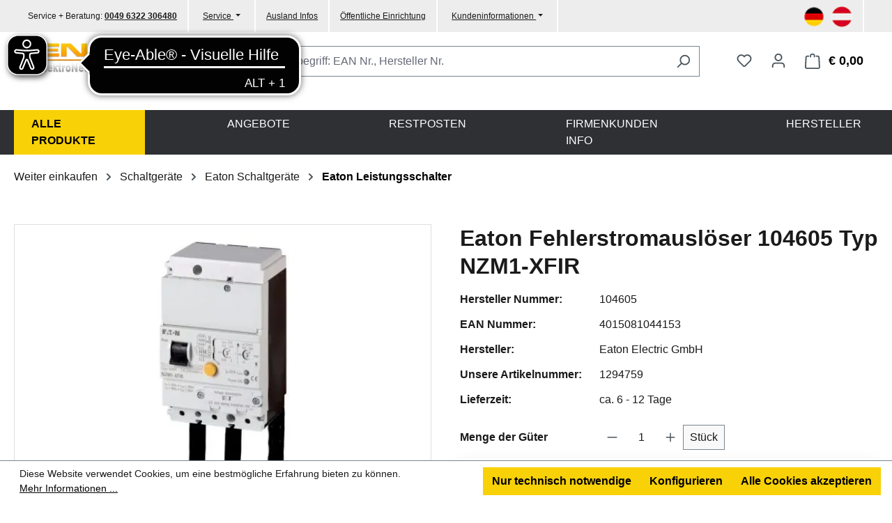

--- FILE ---
content_type: text/html; charset=UTF-8
request_url: https://www.elektronetshop.at/eaton-fehlerstromausloeser-104605-typ-nzm1-xfir/
body_size: 20575
content:
<!DOCTYPE html>
<html lang="de-AT"
      itemscope="itemscope"
      itemtype="https://schema.org/WebPage">


    
        
                        
                        
                                
    <head>
                                    <meta charset="utf-8">
            
                                <meta name="viewport"
                      content="width=device-width, initial-scale=1, shrink-to-fit=no">
            
    
            <link rel="preload" fetchpriority="high" href="https://www.elektronetshop.at/bundles/signtekthemeens/assets/logo-dunkler-untergrund_at.webp?1768542653" as="image">
    
    
                            <meta name="author"
                      content="">
                <meta name="robots"
                      content="index,follow">
                <meta name="revisit-after"
                      content="15 days">
                <meta name="keywords"
                      content="Eaton Fehlerstromauslöser,Eaton 104605,Eaton NZM1-XFIR,Eaton Sicherungen,Eaton bestellen">
                <meta name="description"
                      content="Eaton Fehlerstromauslöser 104605 Typ NZM1-XFIR sowie das gesamte Programm von Eaton Sicherungen günstig online bestellen">
            
                <meta property="og:type"
          content="product">
    <meta property="og:site_name"
          content="ENS ElektroNetShop">
    <meta property="og:url"
          content="https://www.elektronetshop.at/eaton-fehlerstromausloeser-104605-typ-nzm1-xfir/">
    <meta property="og:title"
          content="Eaton Fehlerstromauslöser 104605 Typ NZM1-XFIR">

    <meta property="og:description"
          content="Eaton Fehlerstromauslöser 104605 Typ NZM1-XFIR sowie das gesamte Programm von Eaton Sicherungen günstig online bestellen">
    <meta property="og:image"
          content="https://ensprd.cstatic.com/media/16/1b/0b/1756253461/1294759.jpg?ts=1756253461">

            <meta property="product:brand"
              content="Eaton Electric GmbH">
    
            <meta property="product:price:amount"
          content="884.3">
    <meta property="product:price:currency"
          content="EUR">
    <meta property="product:product_link"
          content="https://www.elektronetshop.at/eaton-fehlerstromausloeser-104605-typ-nzm1-xfir/">

    <meta name="twitter:card"
          content="product">
    <meta name="twitter:site"
          content="ENS ElektroNetShop">
    <meta name="twitter:title"
          content="Eaton Fehlerstromauslöser 104605 Typ NZM1-XFIR">
    <meta name="twitter:description"
          content="Eaton Fehlerstromauslöser 104605 Typ NZM1-XFIR sowie das gesamte Programm von Eaton Sicherungen günstig online bestellen">
    <meta name="twitter:image"
          content="https://ensprd.cstatic.com/media/16/1b/0b/1756253461/1294759.jpg?ts=1756253461">

                            <meta itemprop="copyrightHolder"
                      content="ENS ElektroNetShop">
                <meta itemprop="copyrightYear"
                      content="">
                <meta itemprop="isFamilyFriendly"
                      content="false">
                <meta itemprop="image"
                      content="https://ensprd.cstatic.com/media/35/8e/bf/1699973153/logo-dunler-untergrund.webp?ts=1699973153">
            
                                            <meta name="theme-color"
                      content="#fff">
                            
                            
        
        
    <link rel="alternate" hreflang="x-default" href="https://www.elektronetshop.de/eaton-fehlerstromausloeser-104605-typ-nzm1-xfir/">
    <link rel="alternate" hreflang="de-AT" href="https://www.elektronetshop.at/eaton-fehlerstromausloeser-104605-typ-nzm1-xfir/">
    <link rel="alternate" hreflang="de-DE" href="https://www.elektronetshop.de/eaton-fehlerstromausloeser-104605-typ-nzm1-xfir/">
        
                    <link rel="shortcut icon"
              href="https://ensprd.cstatic.com/media/3a/92/9f/1755605649/oesterreich.ico?ts=1755605649">
    
                    <link rel="apple-touch-icon"
              sizes="180x180"
              href="https://ensprd.cstatic.com/media/3a/92/9f/1755605649/oesterreich.ico?ts=1755605649">
    
            
    
    <link rel="canonical" href="https://www.elektronetshop.at/eaton-fehlerstromausloeser-104605-typ-nzm1-xfir/">

                    <title itemprop="name">Eaton Fehlerstromauslöser 104605 Typ NZM1-XFIR</title>
        
                                                                                    <link rel="stylesheet"
                      href="https://www.elektronetshop.at/theme/86441a040963f008248efe92468dd121/css/all.css?1768542653">
                                    
    
                    
    <script>
        window.features = {"V6_5_0_0":true,"v6.5.0.0":true,"V6_6_0_0":true,"v6.6.0.0":true,"V6_7_0_0":false,"v6.7.0.0":false,"ADDRESS_SELECTION_REWORK":false,"address.selection.rework":false,"DISABLE_VUE_COMPAT":false,"disable.vue.compat":false,"ACCESSIBILITY_TWEAKS":true,"accessibility.tweaks":true,"ADMIN_VITE":false,"admin.vite":false,"TELEMETRY_METRICS":false,"telemetry.metrics":false,"PERFORMANCE_TWEAKS":false,"performance.tweaks":false,"CACHE_REWORK":false,"cache.rework":false,"PAYPAL_SETTINGS_TWEAKS":false,"paypal.settings.tweaks":false};
    </script>
        
                        <!-- WbmTagManagerAnalytics Head Snippet Start -->
                                
                <script>
            window.dataLayer = window.dataLayer || [];
            function gtag() { dataLayer.push(arguments); }
            gtag('consent', 'default', {
                'ad_user_data': 'denied',
                'ad_storage': 'denied',
                'ad_personalization': 'denied',
                'analytics_storage': 'denied'
            });
        </script>
            

            <script id="wbmTagMangerDefine" type="text/javascript">
            let gtmIsTrackingProductClicks = Boolean(),
                gtmIsTrackingAddToWishlistClicks = Boolean(),
                gtmContainerId = 'GTM-TBJSJG3H',
                hasSWConsentSupport = Boolean(1);
            window.wbmScriptIsSet = false;
            window.dataLayer = window.dataLayer || [];
            window.dataLayer.push({"event":"user","id":null});
        </script>

        <script id="wbmTagMangerDataLayer" type="text/javascript">
            window.dataLayer.push({ ecommerce: null });
            window.dataLayer.push({"google_tag_params":{"ecomm_prodid":1294759,"ecomm_pagetype":"product"}});

            
                

            
            let onEventDataLayer = JSON.parse('[{"event":"view_item","ecommerce":{"value":884.3,"items":[{"item_category":"Eaton Leistungsschalter","price":884.3,"item_brand":"Eaton Electric GmbH","item_id":"1294759","item_name":"Eaton Fehlerstromausl\u00f6ser 104605 Typ NZM1-XFIR ","item_variant":""}],"currency":"EUR"}}]');
                    </script>    
                        <script id="wbmTagManger" type="text/javascript" >
                function getCookie(name) {
                    var cookieMatch = document.cookie.match(name + '=(.*?)(;|$)');
                    return cookieMatch && decodeURI(cookieMatch[1]);
                }

                let gtmCookieSet = getCookie('wbm-tagmanager-enabled');
                
                let googleTag = function(w,d,s,l,i){w[l]=w[l]||[];w[l].push({'gtm.start':new Date().getTime(),event:'gtm.js'});var f=d.getElementsByTagName(s)[0],j=d.createElement(s),dl=l!='dataLayer'?'&l='+l:'';j.async=true;j.src='https://www.googletagmanager.com/gtm.js?id='+i+dl+'';f.parentNode.insertBefore(j,f);};
                

                if (hasSWConsentSupport && gtmCookieSet === null) {
                    window.wbmGoogleTagmanagerId = gtmContainerId;
                    window.wbmScriptIsSet = false;
                    window.googleTag = googleTag;
                } else {
                    window.wbmScriptIsSet = true;
                    googleTag(window, document, 'script', 'dataLayer', gtmContainerId);
                    googleTag = null;

                    window.dataLayer = window.dataLayer || [];
                    function gtag() { dataLayer.push(arguments); }

                    if (hasSWConsentSupport) {
                        (() => {
                            const analyticsStorageEnabled = document.cookie.split(';').some((item) => item.trim().includes('google-analytics-enabled=1'));
                            const adsEnabled = document.cookie.split(';').some((item) => item.trim().includes('google-ads-enabled=1'));

                            gtag('consent', 'update', {
                                'ad_storage': adsEnabled ? 'granted' : 'denied',
                                'ad_user_data': adsEnabled ? 'granted' : 'denied',
                                'ad_personalization': adsEnabled ? 'granted' : 'denied',
                                'analytics_storage': analyticsStorageEnabled ? 'granted' : 'denied'
                            });
                        })();
                    }
                }

                
            </script><!-- WbmTagManagerAnalytics Head Snippet End -->
            
    <script>
        window.vatIdErrorMessage = "Die eingegebene Nummer entspricht nicht dem richtigen Format, bspw. DE123456789";
    </script>

                            
            <script type="text/javascript"
                                src='https://www.google.com/recaptcha/api.js?render=6Lect7UrAAAAAFkUwVwPnZ5Qdx9hNdIMZwqld_NV'
                defer></script>
        <script>
                                        window.googleReCaptchaV3Active = true;
                    </script>
            
                
                                    <script>
                    window.useDefaultCookieConsent = true;
                </script>
                    
                                <script>
                window.activeNavigationId = '0198bc3f6430730babb4d79fda8c16da';
                window.router = {
                    'frontend.cart.offcanvas': '/checkout/offcanvas',
                    'frontend.cookie.offcanvas': '/cookie/offcanvas',
                    'frontend.checkout.finish.page': '/checkout/finish',
                    'frontend.checkout.info': '/widgets/checkout/info',
                    'frontend.menu.offcanvas': '/widgets/menu/offcanvas',
                    'frontend.cms.page': '/widgets/cms',
                    'frontend.cms.navigation.page': '/widgets/cms/navigation',
                    'frontend.account.addressbook': '/widgets/account/address-book',
                    'frontend.country.country-data': '/country/country-state-data',
                    'frontend.app-system.generate-token': '/app-system/Placeholder/generate-token',
                    };
                window.salesChannelId = '1f4f610a861548a89e5d0a10cd3b6bbf';
            </script>
        
                                <script>
                
                window.breakpoints = {"xs":0,"sm":576,"md":768,"lg":992,"xl":1200,"xxl":1400};
            </script>
        
                                    <script>
                    window.customerLoggedInState = 0;

                    window.wishlistEnabled = 1;
                </script>
                    
                        
                            <script>
                window.themeAssetsPublicPath = 'https://www.elektronetshop.at/theme/0189fe3a7ea970e58a1efb7994321a8e/assets/';
            </script>
        
                        
    <script>
        window.validationMessages = {"required":"Die Eingabe darf nicht leer sein.","email":"Ung\u00fcltige E-Mail-Adresse. Die E-Mail ben\u00f6tigt das Format \"nutzer@beispiel.de\".","confirmation":"Ihre Eingaben sind nicht identisch.","minLength":"Die Eingabe ist zu kurz."};
    </script>
        
                                                                        <script>
                        window.themeJsPublicPath = 'https://www.elektronetshop.at/theme/86441a040963f008248efe92468dd121/js/';
                    </script>
                                            <script type="text/javascript" src="https://www.elektronetshop.at/theme/86441a040963f008248efe92468dd121/js/storefront/storefront.js?1768542653" defer></script>
                                            <script type="text/javascript" src="https://www.elektronetshop.at/theme/86441a040963f008248efe92468dd121/js/swag-pay-pal/swag-pay-pal.js?1768542653" defer></script>
                                            <script type="text/javascript" src="https://www.elektronetshop.at/theme/86441a040963f008248efe92468dd121/js/cbax-modul-manufacturers/cbax-modul-manufacturers.js?1768542653" defer></script>
                                            <script type="text/javascript" src="https://www.elektronetshop.at/theme/86441a040963f008248efe92468dd121/js/unzer-payment6/unzer-payment6.js?1768542653" defer></script>
                                            <script type="text/javascript" src="https://www.elektronetshop.at/theme/86441a040963f008248efe92468dd121/js/wbm-tag-manager-analytics/wbm-tag-manager-analytics.js?1768542653" defer></script>
                                            <script type="text/javascript" src="https://www.elektronetshop.at/theme/86441a040963f008248efe92468dd121/js/weedesign-web-accessibility/weedesign-web-accessibility.js?1768542653" defer></script>
                                            <script type="text/javascript" src="https://www.elektronetshop.at/theme/86441a040963f008248efe92468dd121/js/tonur-packstation6/tonur-packstation6.js?1768542653" defer></script>
                                            <script type="text/javascript" src="https://www.elektronetshop.at/theme/86441a040963f008248efe92468dd121/js/esmx-google-customer-reviews/esmx-google-customer-reviews.js?1768542653" defer></script>
                                            <script type="text/javascript" src="https://www.elektronetshop.at/theme/86441a040963f008248efe92468dd121/js/signtek-theme-e-n-s/signtek-theme-e-n-s.js?1768542653" defer></script>
                                    
                        

    
    
        </head>


    <body class="is-ctl-product is-act-index">

            
                
    
    
            <div id="page-top" class="skip-to-content bg-primary-subtle text-primary-emphasis overflow-hidden" tabindex="-1">
            <div class="container skip-to-content-container d-flex justify-content-center visually-hidden-focusable">
                                                                                        <a href="#content-main" class="skip-to-content-link d-inline-flex text-decoration-underline m-1 p-2 fw-bold gap-2">
                                Zum Hauptinhalt springen
                            </a>
                                            
                                                                        <a href="#header-main-search-input" class="skip-to-content-link d-inline-flex text-decoration-underline m-1 p-2 fw-bold gap-2 d-none d-sm-block">
                                Zur Suche springen
                            </a>
                                            
                                                                        <a href="#main-navigation-menu" class="skip-to-content-link d-inline-flex text-decoration-underline m-1 p-2 fw-bold gap-2 d-none d-lg-block">
                                Zur Hauptnavigation springen
                            </a>
                                                                        </div>
        </div>
        
                                    <noscript>
                <iframe src="https://www.googletagmanager.com/ns.html?id=GTM-TBJSJG3H"
                        height="0"
                        width="0"
                        style="display:none;visibility:hidden"
                        title="Google Tagmanager">

                </iframe>
            </noscript>
            
                <noscript class="noscript-main">
                
    <div role="alert"
         aria-live="polite"
                  class="alert alert-info d-flex align-items-center">
                                                                        
                                                            <span class="icon icon-info" aria-hidden="true">
                                        <svg xmlns="http://www.w3.org/2000/svg" xmlns:xlink="http://www.w3.org/1999/xlink" width="24" height="24" viewBox="0 0 24 24"><defs><path d="M12 7c.5523 0 1 .4477 1 1s-.4477 1-1 1-1-.4477-1-1 .4477-1 1-1zm1 9c0 .5523-.4477 1-1 1s-1-.4477-1-1v-5c0-.5523.4477-1 1-1s1 .4477 1 1v5zm11-4c0 6.6274-5.3726 12-12 12S0 18.6274 0 12 5.3726 0 12 0s12 5.3726 12 12zM12 2C6.4772 2 2 6.4772 2 12s4.4772 10 10 10 10-4.4772 10-10S17.5228 2 12 2z" id="icons-default-info" /></defs><use xlink:href="#icons-default-info" fill="#758CA3" fill-rule="evenodd" /></svg>
                    </span>
                                                        
                                    
                    <div class="alert-content-container">
                                                    
                                                        <div class="alert-content">                                                    Um unseren Shop in vollem Umfang nutzen zu können, empfehlen wir Ihnen Javascript in Ihrem Browser zu aktivieren.
                                                                </div>                
                                                                </div>
            </div>
            </noscript>
        

                                    <header class="header-main">
                    <div>
                    
    
    <div class="top-bar d-none d-lg-block">
        <nav class="top-bar-nav">

                            <div class="top-bar-nav-left ens-page-left-alignment">
                <div class="top-bar-nav-item top-bar-serviceberatung">
                    Service + Beratung:&nbsp;<a href="tel:0049 6322 306480">0049 6322 306480</a>
                </div>
                    <div class="dropdown top-bar-nav-item dd-nav">
                        <a class="dropdown-toggle" href="#" role="button" id="dropdownMenuLink" data-bs-toggle="dropdown" aria-expanded="false">
                            Service
                        </a>

                        <ul class="service dropdown-menu" aria-labelledby="dropdownMenuLink">
                            <li><a class="dropdown-item" href="https://www.elektronetshop.at/kundenservice/kontaktformular/">Kontakt AT</a></li>
                            <li><a class="dropdown-item" href="https://www.elektronetshop.at/informationen/impressum/">Impressum</a></li>
                            <li><a class="dropdown-item" href="https://www.elektronetshop.at/informationen/geschaeftsbedingung/">Allgemeine Geschäftsbedigungen</a></li>
                            <li><a class="dropdown-item" href="https://www.elektronetshop.at/informationen/versandkostentabelle/">Versandkosten</a></li>
                            <li><a class="dropdown-item" href="https://www.elektronetshop.at/informationen/widerrufsrecht/">Widerrufsrecht</a></li>
                        </ul>
                    </div>
                <div class="top-bar-nav-item top-bar-menu-list">
                                                                        <div class="top-bar-menu-link">
                                <a
                                    href="https://www.elektronetshop.at/ausland-infos/"
                                                                        title="Ausland Infos"
                                >
                                   <p>Ausland Infos </p>
                                </a>
                            </div>
                                                                                                <div class="top-bar-menu-link">
                                <a
                                    href="https://www.elektronetshop.at/oeffentliche-einrichtung/"
                                                                        title="Öffentliche Einrichtung"
                                >
                                   <p>Öffentliche Einrichtung </p>
                                </a>
                            </div>
                                                            </div>
                    <div class="dropdown top-bar-nav-item dd-nav">
                        <a class="dropdown-toggle" href="#" role="button" id="dropdownMenuLink" data-bs-toggle="dropdown" aria-expanded="false">
                            Kundeninformationen
                        </a>

                        <ul class="service dropdown-menu" aria-labelledby="dropdownMenuLink">
                            <li><a class="dropdown-item" href="https://www.elektronetshop.at/so-finden-sie-uns/">So Finden Sie Uns</a></li>
                            <li><a class="dropdown-item" href="https://www.elektronetshop.at/paypal-info/">PayPal-Info</a></li>
                            <li><a class="dropdown-item" href="https://www.elektronetshop.at/markenrecht-auf-ens/">Markenrecht auf ENS®</a></li>
                        </ul>
                    </div>
                </div>
            
            <div class="top-bar-nav-right ens-page-right-alignment">
            
                            
        <div class="top-bar-nav-item top-bar-language">
                            <ul class="btn list-unstyled ens-country-flag">
                    <li>
                        <a href="https://www.elektronetshop.de/"
                           title="Zum Shop für unsere deutschen und internationalen Kunden"
                        >
                            <img alt="Deutschland" class="lang-flag" src="https://www.elektronetshop.at/bundles/signtekthemeens/assets/socials/ens-de-flag.png?1768542653">
                        </a>
                    </li>
                    <li>
                        <a href="https://www.elektronetshop.at/"
                           title="Zum Shop für unsere österreichischen Kunden"
                        >
                            <img alt="Österreich" class="lang-flag" src="https://www.elektronetshop.at/bundles/signtekthemeens/assets/socials/ens-at-flag.png?1768542653">
                        </a>
                    </li>
                </ul>
                    </div>
                        </div>

            
                    </nav>
    </div>
            </div>
                            <div class="container">
                    
    
            <div class="row align-items-center header-row">
                            <div class="col-12 col-lg-auto header-logo-col">
                        <div class="header-logo-main ens-page-left-alignment">
                    
                                        
            <a class="header-logo-main-link"
               href="/"
               title="Zur Startseite von Österreich gehen">
                                    <picture class="header-logo-picture d-block m-auto">
                                                    <img class="img-fluid header-logo-main-img"
                                 src="https://www.elektronetshop.at/bundles/signtekthemeens/assets/logo-dunkler-untergrund_at.webp?1768542653"
                                 alt="Zur Startseite von Österreich gehen">
                        
                    </picture>
                            </a>
            </div>
                </div>
            
                            <div class="col-12 order-2 col-sm order-sm-1 header-search-col">
                    <div class="row">
                        <div class="col-sm-auto d-none d-sm-block d-lg-none">
                                                            <div class="nav-main-toggle">
                                                                            <button
                                                class="btn nav-main-toggle-btn header-actions-btn"
                                                type="button"
                                                                                                                                                    data-off-canvas-menu="true"
                                                                                                aria-label="Menü"
                                        >
                                                                                                    <span class="icon icon-stack">
                                        <svg xmlns="http://www.w3.org/2000/svg" xmlns:xlink="http://www.w3.org/1999/xlink" width="24" height="24" viewBox="0 0 24 24"><defs><path d="M3 13c-.5523 0-1-.4477-1-1s.4477-1 1-1h18c.5523 0 1 .4477 1 1s-.4477 1-1 1H3zm0-7c-.5523 0-1-.4477-1-1s.4477-1 1-1h18c.5523 0 1 .4477 1 1s-.4477 1-1 1H3zm0 14c-.5523 0-1-.4477-1-1s.4477-1 1-1h18c.5523 0 1 .4477 1 1s-.4477 1-1 1H3z" id="icons-default-stack" /></defs><use xlink:href="#icons-default-stack" fill="#758CA3" fill-rule="evenodd" /></svg>
                    </span>
                                                                                        </button>
                                                                    </div>
                                                    </div>
                        <div class="col">
                            
    <div class="collapse show"
         id="searchCollapse">
        <div class="header-search my-2 m-sm-auto">
                                            <form action="/search"
                      method="get"
                      data-search-widget="true"
                      data-search-widget-options="{&quot;searchWidgetMinChars&quot;:3}"
                      data-url="/suggest?search="
                      class="header-search-form">
                                            <div class="input-group">
                                                            <input
                                    type="search"
                                    id="header-main-search-input"
                                    name="search"
                                    class="form-control header-search-input"
                                    autocomplete="off"
                                    autocapitalize="off"
                                    placeholder="Suchbegriff: EAN Nr., Hersteller Nr. "
                                    aria-label="Suchbegriff: EAN Nr., Hersteller Nr. "
                                    role="combobox"
                                    aria-autocomplete="list"
                                    aria-controls="search-suggest-listbox"
                                    aria-expanded="false"
                                    aria-describedby="search-suggest-result-info"
                                    value="">
                            
                                                            <button type="submit"
                                        class="btn header-search-btn"
                                        aria-label="Suchen">
                                    <span class="header-search-icon">
                                                <span class="icon icon-search">
                                        <svg xmlns="http://www.w3.org/2000/svg" xmlns:xlink="http://www.w3.org/1999/xlink" width="24" height="24" viewBox="0 0 24 24"><defs><path d="M10.0944 16.3199 4.707 21.707c-.3905.3905-1.0237.3905-1.4142 0-.3905-.3905-.3905-1.0237 0-1.4142L8.68 14.9056C7.6271 13.551 7 11.8487 7 10c0-4.4183 3.5817-8 8-8s8 3.5817 8 8-3.5817 8-8 8c-1.8487 0-3.551-.627-4.9056-1.6801zM15 16c3.3137 0 6-2.6863 6-6s-2.6863-6-6-6-6 2.6863-6 6 2.6863 6 6 6z" id="icons-default-search" /></defs><use xlink:href="#icons-default-search" fill="#758CA3" fill-rule="evenodd" /></svg>
                    </span>
                                        </span>
                                </button>
                            
                                                            <button class="btn header-close-btn js-search-close-btn d-none"
                                        type="button"
                                        aria-label="Die Dropdown-Suche schließen">
                                    <span class="header-close-icon">
                                                <span class="icon icon-x">
                                        <svg xmlns="http://www.w3.org/2000/svg" xmlns:xlink="http://www.w3.org/1999/xlink" width="24" height="24" viewBox="0 0 24 24"><defs><path d="m10.5858 12-7.293-7.2929c-.3904-.3905-.3904-1.0237 0-1.4142.3906-.3905 1.0238-.3905 1.4143 0L12 10.5858l7.2929-7.293c.3905-.3904 1.0237-.3904 1.4142 0 .3905.3906.3905 1.0238 0 1.4143L13.4142 12l7.293 7.2929c.3904.3905.3904 1.0237 0 1.4142-.3906.3905-1.0238.3905-1.4143 0L12 13.4142l-7.2929 7.293c-.3905.3904-1.0237.3904-1.4142 0-.3905-.3906-.3905-1.0238 0-1.4143L10.5858 12z" id="icons-default-x" /></defs><use xlink:href="#icons-default-x" fill="#758CA3" fill-rule="evenodd" /></svg>
                    </span>
                                        </span>
                                </button>
                                                    </div>
                                    </form>
            
                    </div>
    </div>
                        </div>
                    </div>
                </div>
            
                            <div class="col-12 order-1 col-sm-auto order-sm-2 header-actions-col">
                    <div class="row g-0">
                                                    <div class="col d-sm-none">
                                <div class="menu-button">
                                                                            <button
                                            class="btn nav-main-toggle-btn header-actions-btn"
                                            type="button"
                                                                                                                                        data-off-canvas-menu="true"
                                                                                        aria-label="Menü"
                                        >
                                                                                                    <span class="icon icon-stack">
                                        <svg xmlns="http://www.w3.org/2000/svg" xmlns:xlink="http://www.w3.org/1999/xlink" width="24" height="24" viewBox="0 0 24 24"><use xlink:href="#icons-default-stack" fill="#758CA3" fill-rule="evenodd" /></svg>
                    </span>
                                                                                        </button>
                                                                    </div>
                            </div>
                        
                        
                        
                                                                                    <div class="col-auto">
                                    <div class="header-wishlist">
                                        <a class="btn header-wishlist-btn header-actions-btn"
                                           href="/wishlist"
                                           title="Merkzettel"
                                           aria-label="Merkzettel">
                                                
            <span class="header-wishlist-icon">
                    <span class="icon icon-heart">
                                        <svg xmlns="http://www.w3.org/2000/svg" xmlns:xlink="http://www.w3.org/1999/xlink" width="24" height="24" viewBox="0 0 24 24"><defs><path d="M20.0139 12.2998c1.8224-1.8224 1.8224-4.7772 0-6.5996-1.8225-1.8225-4.7772-1.8225-6.5997 0L12 7.1144l-1.4142-1.4142c-1.8225-1.8225-4.7772-1.8225-6.5997 0-1.8224 1.8224-1.8224 4.7772 0 6.5996l7.519 7.519a.7.7 0 0 0 .9899 0l7.5189-7.519zm1.4142 1.4142-7.519 7.519c-1.0543 1.0544-2.7639 1.0544-3.8183 0L2.572 13.714c-2.6035-2.6035-2.6035-6.8245 0-9.428 2.6035-2.6035 6.8246-2.6035 9.4281 0 2.6035-2.6035 6.8246-2.6035 9.428 0 2.6036 2.6035 2.6036 6.8245 0 9.428z" id="icons-default-heart" /></defs><use xlink:href="#icons-default-heart" fill="#758CA3" fill-rule="evenodd" /></svg>
                    </span>
            </span>
    
    
    
    <span class="badge bg-primary header-wishlist-badge"
          id="wishlist-basket"
          data-wishlist-storage="true"
          data-wishlist-storage-options="{&quot;listPath&quot;:&quot;\/wishlist\/list&quot;,&quot;mergePath&quot;:&quot;\/wishlist\/merge&quot;,&quot;pageletPath&quot;:&quot;\/wishlist\/merge\/pagelet&quot;}"
          data-wishlist-widget="true"
          data-wishlist-widget-options="{&quot;showCounter&quot;:true}"
    ></span>
                                        </a>
                                    </div>
                                </div>
                                                    
                                                    <div class="col-auto">
                                <div class="account-menu">
                                        <div class="dropdown">
                    <button class="btn account-menu-btn header-actions-btn"
                    type="button"
                    id="accountWidget"
                    data-account-menu="true"
                    data-bs-toggle="dropdown"
                    aria-haspopup="true"
                    aria-expanded="false"
                    aria-label="Ihr Konto"
                    title="Ihr Konto">
                        <span class="icon icon-avatar">
                                        <svg xmlns="http://www.w3.org/2000/svg" xmlns:xlink="http://www.w3.org/1999/xlink" width="24" height="24" viewBox="0 0 24 24"><defs><path d="M12 3C9.7909 3 8 4.7909 8 7c0 2.2091 1.7909 4 4 4 2.2091 0 4-1.7909 4-4 0-2.2091-1.7909-4-4-4zm0-2c3.3137 0 6 2.6863 6 6s-2.6863 6-6 6-6-2.6863-6-6 2.6863-6 6-6zM4 22.099c0 .5523-.4477 1-1 1s-1-.4477-1-1V20c0-2.7614 2.2386-5 5-5h10.0007c2.7614 0 5 2.2386 5 5v2.099c0 .5523-.4477 1-1 1s-1-.4477-1-1V20c0-1.6569-1.3431-3-3-3H7c-1.6569 0-3 1.3431-3 3v2.099z" id="icons-default-avatar" /></defs><use xlink:href="#icons-default-avatar" fill="#758CA3" fill-rule="evenodd" /></svg>
                    </span>
                </button>
        
                    <div class="dropdown-menu dropdown-menu-end account-menu-dropdown js-account-menu-dropdown"
                 aria-labelledby="accountWidget">
                

        
            <div class="offcanvas-header">
                            <button class="btn btn-secondary offcanvas-close js-offcanvas-close">
                                                    <span class="icon icon-x icon-sm">
                                        <svg xmlns="http://www.w3.org/2000/svg" xmlns:xlink="http://www.w3.org/1999/xlink" width="24" height="24" viewBox="0 0 24 24"><use xlink:href="#icons-default-x" fill="#758CA3" fill-rule="evenodd" /></svg>
                    </span>
                        
                                            Menü schließen
                                    </button>
                    </div>
    
            <div class="offcanvas-body">
                <div class="account-menu">
                                    <div class="dropdown-header account-menu-header">
                    Ihr Konto
                </div>
                    
                                    <div class="account-menu-login">
                                            <a href="/account/login"
                           title="Login"
                           class="btn btn-primary account-menu-login-button">
                            Login
                        </a>
                    
                                            <div class="account-menu-register">
                            /
                            <a href="/account/login"
                               title="Registrieren">
                                registrieren
                            </a>
                        </div>
                                    </div>
                    
                    <div class="account-menu-links">
                    <div class="header-account-menu">
        <div class="card account-menu-inner">
                                        
                                                <nav class="list-group list-group-flush account-aside-list-group">
                                                                                    <a href="/account"
                                   title="Übersicht"
                                   class="list-group-item list-group-item-action account-aside-item"
                                   >
                                    Übersicht
                                </a>
                            
                                                            <a href="/account/profile"
                                   title="Persönliches Profil"
                                   class="list-group-item list-group-item-action account-aside-item"
                                   >
                                    Persönliches Profil
                                </a>
                            
                                                            <a href="/account/address"
                                   title="Adressen"
                                   class="list-group-item list-group-item-action account-aside-item"
                                   >
                                    Adressen
                                </a>
                            
                                                                                                                        <a href="/account/payment"
                                   title="Zahlungsarten"
                                   class="list-group-item list-group-item-action account-aside-item"
                                   >
                                    Zahlungsarten
                                </a>
                                                            
                                                            <a href="/account/order"
                                   title="Bestellungen"
                                   class="list-group-item list-group-item-action account-aside-item"
                                   >
                                    Bestellungen
                                </a>
                                                                        </nav>
                            
                                                </div>
    </div>
            </div>
            </div>
        </div>
                </div>
            </div>
                                </div>
                            </div>
                        
                                                    <div class="col-auto">
                                <div
                                        class="header-cart ens-page-right-alignment"
                                                                                                                            data-off-canvas-cart="true"
                                                                        >
                                    <a class="btn header-cart-btn header-actions-btn pe-0"
                                       href="/checkout/cart"
                                       data-cart-widget="true"
                                       title="Warenkorb"
                                       aria-label="Warenkorb">
                                            <span class="header-cart-icon">
                <span class="icon icon-bag">
                                        <svg aria-label="Warenkorb" xmlns="http://www.w3.org/2000/svg" xmlns:xlink="http://www.w3.org/1999/xlink" width="24" height="24" viewBox="0 0 24 24"><defs><path d="M5.892 3c.5523 0 1 .4477 1 1s-.4477 1-1 1H3.7895a1 1 0 0 0-.9986.9475l-.7895 15c-.029.5515.3946 1.0221.9987 1.0525h17.8102c.5523 0 1-.4477.9986-1.0525l-.7895-15A1 1 0 0 0 20.0208 5H17.892c-.5523 0-1-.4477-1-1s.4477-1 1-1h2.1288c1.5956 0 2.912 1.249 2.9959 2.8423l.7894 15c.0035.0788.0035.0788.0042.1577 0 1.6569-1.3432 3-3 3H3c-.079-.0007-.079-.0007-.1577-.0041-1.6546-.0871-2.9253-1.499-2.8382-3.1536l.7895-15C.8775 4.249 2.1939 3 3.7895 3H5.892zm4 2c0 .5523-.4477 1-1 1s-1-.4477-1-1V3c0-1.6569 1.3432-3 3-3h2c1.6569 0 3 1.3431 3 3v2c0 .5523-.4477 1-1 1s-1-.4477-1-1V3c0-.5523-.4477-1-1-1h-2c-.5523 0-1 .4477-1 1v2z" id="icons-default-bag" /></defs><use xlink:href="#icons-default-bag" fill="#758CA3" fill-rule="evenodd" /></svg>
                    </span>
        </span>
        <span class="header-cart-total d-none d-sm-inline-block ms-sm-2">
                € 0,00    </span>

        <span
        class="visually-hidden"
        id="cart-widget-aria-label"
    >
        Warenkorb enthält 0 Positionen. Der Gesamtwert beträgt € 0,00.
    </span>
                                    </a>
                                </div>
                            </div>
                                            </div>
                </div>
                    </div>
                </div>
            </header>

                                        <div class="nav-main">
                                                                                            
    <div class="main-navigation"
         id="mainNavigation"
         data-flyout-menu="true">
                    <div class="container">
                                    <nav class="nav main-navigation-menu"
                        id="main-navigation-menu"
                        aria-label="Hauptnavigation"
                        itemscope="itemscope"
                        itemtype="https://schema.org/SiteNavigationElement">
                        
                                                                            
                                                    
                                                                                            
                                                                                <a class="nav-link main-navigation-link active"
           href="https://www.elektronetshop.at/alle-produkte/"
           itemprop="url"
                                  title="Alle Produkte">
            <div class="main-navigation-link-text">
                <span itemprop="name">Alle Produkte</span>
            </div>
        </a>
                                                                                                
                                                                                <a class="nav-link main-navigation-link"
           href="https://www.elektronetshop.at/angebote/"
           itemprop="url"
                                  title="Angebote">
            <div class="main-navigation-link-text">
                <span itemprop="name">Angebote</span>
            </div>
        </a>
                                                                                                
                                                                                <a class="nav-link main-navigation-link"
           href="https://www.elektronetshop.at/restposten/"
           itemprop="url"
                                  title="Restposten">
            <div class="main-navigation-link-text">
                <span itemprop="name">Restposten</span>
            </div>
        </a>
                                                                                                
                                                                                <a class="nav-link main-navigation-link"
           href="https://www.elektronetshop.at/firmenkunden-info/"
           itemprop="url"
                                  title="Firmenkunden Info">
            <div class="main-navigation-link-text">
                <span itemprop="name">Firmenkunden Info</span>
            </div>
        </a>
                                                                                                
                                                                                <a class="nav-link main-navigation-link"
           href="/herstellerseite/"
           itemprop="url"
                                  title="Hersteller">
            <div class="main-navigation-link-text">
                <span itemprop="name">Hersteller</span>
            </div>
        </a>
                                                                            </nav>
                
                            </div>
            </div>
                                    </div>
            
                                                            <div class="d-none js-navigation-offcanvas-initial-content">
                                                                            

        
            <div class="offcanvas-header">
                            <button class="btn btn-secondary offcanvas-close js-offcanvas-close">
                                                    <span class="icon icon-x icon-sm">
                                        <svg xmlns="http://www.w3.org/2000/svg" xmlns:xlink="http://www.w3.org/1999/xlink" width="24" height="24" viewBox="0 0 24 24"><use xlink:href="#icons-default-x" fill="#758CA3" fill-rule="evenodd" /></svg>
                    </span>
                        
                                            Menü schließen
                                    </button>
                    </div>
    
            <div class="offcanvas-body">
                        <nav class="nav navigation-offcanvas-actions">
                                
        <div class="top-bar-nav-item top-bar-language">
                            <ul class="btn list-unstyled ens-country-flag">
                    <li>
                        <a href="https://www.elektronetshop.de/"
                           title="Zum Shop für unsere deutschen und internationalen Kunden"
                        >
                            <img alt="Deutschland" class="lang-flag" src="https://www.elektronetshop.at/bundles/signtekthemeens/assets/socials/ens-de-flag.png?1768542653">
                        </a>
                    </li>
                    <li>
                        <a href="https://www.elektronetshop.at/"
                           title="Zum Shop für unsere österreichischen Kunden"
                        >
                            <img alt="Österreich" class="lang-flag" src="https://www.elektronetshop.at/bundles/signtekthemeens/assets/socials/ens-at-flag.png?1768542653">
                        </a>
                    </li>
                </ul>
                    </div>
            
                                

                    </nav>
    
                <div class="navigation-offcanvas-container"></div>
            </div>
                                                </div>
                                    
                    <main class="content-main" id="content-main">
                                    <div class="flashbags container">
                                            </div>
                
                    <div class="container-main">
                                    <div class="cms-breadcrumb container">
                    
                        
            
        <nav aria-label="breadcrumb">
                            <ol class="breadcrumb"
                    itemscope
                    itemtype="https://schema.org/BreadcrumbList">
                                                                                            
                                                <li class="breadcrumb-item"
                        itemprop="itemListElement"
            itemscope
            itemtype="https://schema.org/ListItem">
                            <a href="https://www.elektronetshop.at/alle-produkte/"
                   class="breadcrumb-link "
                   title="Weiter einkaufen"
                                      itemprop="item">
                    <link itemprop="url"
                          href="https://www.elektronetshop.at/alle-produkte/">
                    <span class="breadcrumb-title" itemprop="name">Weiter einkaufen</span>
                </a>
                        <meta itemprop="position" content="1">
        </li>

                                                                                    <div class="breadcrumb-placeholder">
                                            <span class="icon icon-arrow-medium-right icon-fluid" aria-hidden="true">
                                        <svg xmlns="http://www.w3.org/2000/svg" xmlns:xlink="http://www.w3.org/1999/xlink" width="16" height="16" viewBox="0 0 16 16"><defs><path id="icons-solid-arrow-medium-right" d="M4.7071 5.2929c-.3905-.3905-1.0237-.3905-1.4142 0-.3905.3905-.3905 1.0237 0 1.4142l4 4c.3905.3905 1.0237.3905 1.4142 0l4-4c.3905-.3905.3905-1.0237 0-1.4142-.3905-.3905-1.0237-.3905-1.4142 0L8 8.5858l-3.2929-3.293z" /></defs><use transform="rotate(-90 8 8)" xlink:href="#icons-solid-arrow-medium-right" fill="#758CA3" fill-rule="evenodd" /></svg>
                    </span>
                                    </div>
                                                                                                                                                
                                    <li class="breadcrumb-item"
                        itemprop="itemListElement"
            itemscope
            itemtype="https://schema.org/ListItem">
                            <a href="https://www.elektronetshop.at/alle-produkte/schaltgeraete/"
                   class="breadcrumb-link "
                   title="Schaltgeräte"
                                      itemprop="item">
                    <link itemprop="url"
                          href="https://www.elektronetshop.at/alle-produkte/schaltgeraete/">
                    <span class="breadcrumb-title" itemprop="name">Schaltgeräte</span>
                </a>
                        <meta itemprop="position" content="2">
        </li>

                                                                                    <div class="breadcrumb-placeholder">
                                            <span class="icon icon-arrow-medium-right icon-fluid" aria-hidden="true">
                                        <svg xmlns="http://www.w3.org/2000/svg" xmlns:xlink="http://www.w3.org/1999/xlink" width="16" height="16" viewBox="0 0 16 16"><use transform="rotate(-90 8 8)" xlink:href="#icons-solid-arrow-medium-right" fill="#758CA3" fill-rule="evenodd" /></svg>
                    </span>
                                    </div>
                                                                                                                                                
                                    <li class="breadcrumb-item"
                        itemprop="itemListElement"
            itemscope
            itemtype="https://schema.org/ListItem">
                            <a href="https://www.elektronetshop.at/alle-produkte/eaton-schaltgeraete/"
                   class="breadcrumb-link "
                   title="Eaton Schaltgeräte"
                                      itemprop="item">
                    <link itemprop="url"
                          href="https://www.elektronetshop.at/alle-produkte/eaton-schaltgeraete/">
                    <span class="breadcrumb-title" itemprop="name">Eaton Schaltgeräte</span>
                </a>
                        <meta itemprop="position" content="3">
        </li>

                                                                                    <div class="breadcrumb-placeholder">
                                            <span class="icon icon-arrow-medium-right icon-fluid" aria-hidden="true">
                                        <svg xmlns="http://www.w3.org/2000/svg" xmlns:xlink="http://www.w3.org/1999/xlink" width="16" height="16" viewBox="0 0 16 16"><use transform="rotate(-90 8 8)" xlink:href="#icons-solid-arrow-medium-right" fill="#758CA3" fill-rule="evenodd" /></svg>
                    </span>
                                    </div>
                                                                                                                                                
                                    <li class="breadcrumb-item"
            aria-current="page"            itemprop="itemListElement"
            itemscope
            itemtype="https://schema.org/ListItem">
                            <a href="https://www.elektronetshop.at/alle-produkte/eaton-leistungsschalter/"
                   class="breadcrumb-link  is-active"
                   title="Eaton Leistungsschalter"
                                      itemprop="item">
                    <link itemprop="url"
                          href="https://www.elektronetshop.at/alle-produkte/eaton-leistungsschalter/">
                    <span class="breadcrumb-title" itemprop="name">Eaton Leistungsschalter</span>
                </a>
                        <meta itemprop="position" content="4">
        </li>

                                                                                                                </ol>
                    </nav>
                    </div>
            
                        <div class="cms-page"
         itemscope itemtype="https://schema.org/Product"    >
                                            
    <div class="cms-sections">
                                            
            
            
            
                                        
                                    
                            <div class="cms-section  pos-0 cms-section-default"
                     style="">

                                <section class="cms-section-default boxed">
                                    
                
                
    
    
    
    
            
    
                
            
    <div
        class="cms-block  pos-0 cms-block-product-heading position-relative"
            >
                            
                    <div class="cms-block-container"
                 style="padding: 0 0 20px 0;">
                                    <div class="cms-block-container-row row cms-row ">
                                
            <div class="col product-heading-name-container" data-cms-element-id="0189cf799cfd704d8936ab919ca1169b">
                                <meta itemprop="name" content="Eaton Fehlerstromauslöser 104605 Typ NZM1-XFIR ">
                    </div>
    
            <div class="col-md-auto product-heading-manufacturer-logo-container" data-cms-element-id="0189cf799cfd704d8936ab919d26f933">
                                
                
    <div class="cms-element-image cms-element-manufacturer-logo">
                    
                            
                
                                                                
    
                        </div>
                    </div>
                        </div>
                            </div>
            </div>
                                                
                
                
    
    
    
    
            
    
                
            
    <div
        class="cms-block  pos-1 cms-block-gallery-buybox position-relative"
            >
                            
                    <div class="cms-block-container"
                 style="padding: 20px 0 0 0;">
                                    <div class="cms-block-container-row row cms-row ">
                                            
        <div class="col-lg-6 product-detail-media" data-cms-element-id="0189cf799cfd704d8936ab919d755eff">
                                                            
                                    
                                                                                                    
                
        
            
    
    
    
    
    
    <div class="cms-element-image-gallery">
                        
            
                                        
            
            
                                                
    
    <a href="#content-after-target-0189cf799cfc72bd9aed238e57d04cea" class="skip-target visually-hidden-focusable overflow-hidden">
        Bildergalerie überspringen
    </a>
                
                <div class="row gallery-slider-row is-single-image js-gallery-zoom-modal-container"
                                            data-magnifier="true"
                                                                                 role="region"
                     aria-label="Bildergalerie mit 1 Elementen"
                     tabindex="0"
                >
                                            <div class="gallery-slider-col col order-1 order-md-2"
                             data-zoom-modal="true">
                                                        <div class="base-slider gallery-slider">
                                                                                                                <div class="gallery-slider-single-image is-contain js-magnifier-container" style="min-height: 430px">
                    
                                                                                                                                                                                                                            
                                                                                                                                                                                                    
                                                                                                                                                                                                    
                                                                
                    
                        
                        
    
    
    
                    
                                        
            
                                                                            
        
                
                    
            <img src="https://ensprd.cstatic.com/media/16/1b/0b/1756253461/1294759.jpg?ts=1756253461"                             srcset="https://ensprd.cstatic.com/thumbnail/16/1b/0b/1756253461/1294759_400x400.jpg?ts=1756363595 400w"                                 sizes="(min-width: 1200px) 454px, (min-width: 992px) 400px, (min-width: 768px) 331px, (min-width: 576px) 767px, (min-width: 0px) 575px, 34vw"
                                         class="img-fluid gallery-slider-image magnifier-image js-magnifier-image" title="Eaton Fehlerstromauslöser 104605 Typ NZM1-XFIR" alt="" data-full-image="https://ensprd.cstatic.com/media/16/1b/0b/1756253461/1294759.jpg?ts=1756253461" tabindex="0" data-object-fit="contain" itemprop="image" loading="eager"        />
                                                                                                                                                                            
                        </div>
                                                                    
                                                                                                                                </div>
                        </div>
                    
                                                                
                                                                        <div class="zoom-modal-wrapper">
                                                                    <div class="modal is-fullscreen zoom-modal js-zoom-modal no-thumbnails"
                                         data-bs-backdrop="false"
                                         data-image-zoom-modal="true"
                                         tabindex="-1"
                                         role="dialog"
                                         aria-modal="true"
                                         aria-hidden="true"
                                         aria-label="Bildergalerie mit %total% Elementen">
                                                                                    <div class="modal-dialog">
                                                                                                    <div class="modal-content">
                                                                                                                    <button type="button"
                                                                    class="btn-close close"
                                                                    data-bs-dismiss="modal"
                                                                    aria-label="Close">
                                                                                                                                                                                            </button>
                                                        
                                                                                                                    <div class="modal-body">

                                                                                                                                    <div class="zoom-modal-actions btn-group"
                                                                         role="group"
                                                                         aria-label="zoom actions">

                                                                                                                                                    <button class="btn btn-light image-zoom-btn js-image-zoom-out">
                                                                                                                                                                            <span class="icon icon-minus-circle">
                                        <svg xmlns="http://www.w3.org/2000/svg" xmlns:xlink="http://www.w3.org/1999/xlink" width="24" height="24" viewBox="0 0 24 24"><defs><path d="M24 12c0 6.6274-5.3726 12-12 12S0 18.6274 0 12 5.3726 0 12 0s12 5.3726 12 12zM12 2C6.4772 2 2 6.4772 2 12s4.4772 10 10 10 10-4.4772 10-10S17.5228 2 12 2zM7 13c-.5523 0-1-.4477-1-1s.4477-1 1-1h10c.5523 0 1 .4477 1 1s-.4477 1-1 1H7z" id="icons-default-minus-circle" /></defs><use xlink:href="#icons-default-minus-circle" fill="#758CA3" fill-rule="evenodd" /></svg>
                    </span>
                                                                                                                                                                </button>
                                                                        
                                                                                                                                                    <button class="btn btn-light image-zoom-btn js-image-zoom-reset">
                                                                                                                                                                            <span class="icon icon-screen-minimize">
                                        <svg xmlns="http://www.w3.org/2000/svg" xmlns:xlink="http://www.w3.org/1999/xlink" width="24" height="24" viewBox="0 0 24 24"><defs><path d="M18.4142 7H22c.5523 0 1 .4477 1 1s-.4477 1-1 1h-6c-.5523 0-1-.4477-1-1V2c0-.5523.4477-1 1-1s1 .4477 1 1v3.5858l5.2929-5.293c.3905-.3904 1.0237-.3904 1.4142 0 .3905.3906.3905 1.0238 0 1.4143L18.4142 7zM17 18.4142V22c0 .5523-.4477 1-1 1s-1-.4477-1-1v-6c0-.5523.4477-1 1-1h6c.5523 0 1 .4477 1 1s-.4477 1-1 1h-3.5858l5.293 5.2929c.3904.3905.3904 1.0237 0 1.4142-.3906.3905-1.0238.3905-1.4143 0L17 18.4142zM7 5.5858V2c0-.5523.4477-1 1-1s1 .4477 1 1v6c0 .5523-.4477 1-1 1H2c-.5523 0-1-.4477-1-1s.4477-1 1-1h3.5858L.2928 1.7071C-.0975 1.3166-.0975.6834.2929.293c.3906-.3905 1.0238-.3905 1.4143 0L7 5.5858zM5.5858 17H2c-.5523 0-1-.4477-1-1s.4477-1 1-1h6c.5523 0 1 .4477 1 1v6c0 .5523-.4477 1-1 1s-1-.4477-1-1v-3.5858l-5.2929 5.293c-.3905.3904-1.0237.3904-1.4142 0-.3905-.3906-.3905-1.0238 0-1.4143L5.5858 17z" id="icons-default-screen-minimize" /></defs><use xlink:href="#icons-default-screen-minimize" fill="#758CA3" fill-rule="evenodd" /></svg>
                    </span>
                                                                                                                                                                </button>
                                                                        
                                                                                                                                                    <button class="btn btn-light image-zoom-btn js-image-zoom-in">
                                                                                                                                                                            <span class="icon icon-plus-circle">
                                        <svg xmlns="http://www.w3.org/2000/svg" xmlns:xlink="http://www.w3.org/1999/xlink" width="24" height="24" viewBox="0 0 24 24"><defs><path d="M11 11V7c0-.5523.4477-1 1-1s1 .4477 1 1v4h4c.5523 0 1 .4477 1 1s-.4477 1-1 1h-4v4c0 .5523-.4477 1-1 1s-1-.4477-1-1v-4H7c-.5523 0-1-.4477-1-1s.4477-1 1-1h4zm1-9C6.4772 2 2 6.4772 2 12s4.4772 10 10 10 10-4.4772 10-10S17.5228 2 12 2zm12 10c0 6.6274-5.3726 12-12 12S0 18.6274 0 12 5.3726 0 12 0s12 5.3726 12 12z" id="icons-default-plus-circle" /></defs><use xlink:href="#icons-default-plus-circle" fill="#758CA3" fill-rule="evenodd" /></svg>
                    </span>
                                                                                                                                                                </button>
                                                                                                                                            </div>
                                                                
                                                                                                                                    <div class="gallery-slider"
                                                                         data-gallery-slider-container=true>
                                                                                                                                                                                                                                                                                                                        <div class="gallery-slider-item">
                                                                                                                                                                                    <div class="image-zoom-container"
                                                                                                 data-image-zoom="true">
                                                                                                
                                                                                                                                                                                                                                                                                                                                                                                                                                                                                                                            
                                                                                                            
        
            
            
    
    
    
                    
                
        
                
                    
            <img data-src="https://ensprd.cstatic.com/media/16/1b/0b/1756253461/1294759.jpg?ts=1756253461"                             data-srcset="https://ensprd.cstatic.com/media/16/1b/0b/1756253461/1294759.jpg?ts=1756253461 401w, https://ensprd.cstatic.com/thumbnail/16/1b/0b/1756253461/1294759_400x400.jpg?ts=1756363595 400w"                                          class="gallery-slider-image js-image-zoom-element js-load-img" title="Eaton Fehlerstromauslöser 104605 Typ NZM1-XFIR" alt="" tabindex="0" loading="eager"        />
                                                                                                                                                                                                                                                                                                                                                                                                            </div>
                                                                                                                                                                                                                                                                                                                                                                                                                                                                                                                                                                </div>
                                                                                                                                                                                                                                                                                                        </div>
                                                                
                                                                                                                                                                                                                                                                </div>
                                                        
                                                                                                            </div>
                                                                                            </div>
                                                                            </div>
                                                            </div>
                                                            </div>
            
                    
    <div class="cms-element-image-gallery-mayvary-text">
        Abbildung kann abweichen
    </div>
    </div>

            <div id="content-after-target-0189cf799cfc72bd9aed238e57d04cea"></div>
                
                    </div>
    
            
        <div class="col-lg-6 product-detail-buy" data-cms-element-id="0189cf799cfd704d8936ab919e24e66e">
                                                
    
            <div class="cms-element-buy-box"
             data-buy-box="true"
             data-buy-box-options='{&quot;elementId&quot;:&quot;0189cf799cfd704d8936ab919e24e66e&quot;}'>

                                                    <div class="product-detail-buy-0189cf799cfd704d8936ab919e24e66e js-magnifier-zoom-image-container">
                                                        <div itemprop="brand" itemtype="https://schema.org/Brand" itemscope>
                        <meta itemprop="name" content="Eaton Electric GmbH">
                    </div>
                            
                                                <meta itemprop="gtin13"
                          content="4015081044153">
                            
                                                <meta itemprop="mpn"
                          content="104605">
                            
                                        
                                        
                                        
                                        
                                                
                    <div itemprop="offers"
                 itemscope
                 itemtype="https://schema.org/Offer">
                                                            <meta itemprop="url"
                              content="https://www.elektronetshop.at/eaton-fehlerstromausloeser-104605-typ-nzm1-xfir/">
                    
                                                                
                                                <meta itemprop="priceCurrency"
                              content="EUR">
                    

    <h1 class="product-detail-name">
        Eaton Fehlerstromauslöser 104605 Typ NZM1-XFIR 
    </h1>

                            
        
        
        
            
            <div class="product-detail-row">
            <div class="product-detail-label">Hersteller Nummer:</div>
            <div class="product-detail-data">104605</div>
        </div>
    
            <div class="product-detail-row">
            <div class="product-detail-label">EAN Nummer:</div>
            <div class="product-detail-data">4015081044153</div>
        </div>
    
            <div class="product-detail-row">
            <div class="product-detail-label">Hersteller: </div>
            <div class="product-detail-data">Eaton Electric GmbH</div>
        </div>
    
            <div class="product-detail-row">
            <div class="product-detail-label">Unsere Artikelnummer:</div>
            <div class="product-detail-data">1294759</div>
        </div>
    
            <div class="product-detail-row">
            <div class="product-detail-label">Lieferzeit:</div>
            <div class="product-detail-data">ca. 6 - 12 Tage</div>
        </div>
    
    
                    
                    
                    
                                    
                                                    
                                                            <div class="product-detail-form-container">
                            

            <form
            id="productDetailPageBuyProductForm"
            action="/checkout/line-item/add"
            method="post"
            class="buy-widget"
            data-add-to-cart="true">

                                                                                    <div class="row g-2 buy-widget-container">
                                                                                    <div class="d-flex justify-content-end col-6-mob">
                                                                                                                                                 
                                                                                                                                                        <div class="product-detail-row input-group product-detail-quantity-group quantity-selector-group" data-quantity-selector="true">
                                            <div class="product-detail-data-container">
                                                <div class="product-detail-label product-detail-quantity-selector">Menge der Güter</div>
                                                <div class="product-detail-data">
                                                    <button type="button" class="btn btn-outline-light btn-minus js-btn-minus" aria-label="Anzahl verringern">
                                                                <span class="icon icon-minus icon-xs">
                                        <svg xmlns="http://www.w3.org/2000/svg" xmlns:xlink="http://www.w3.org/1999/xlink" width="24" height="24" viewBox="0 0 24 24"><defs><path id="icons-default-minus" d="M3 13h18c.5523 0 1-.4477 1-1s-.4477-1-1-1H3c-.5523 0-1 .4477-1 1s.4477 1 1 1z" /></defs><use xlink:href="#icons-default-minus" fill="#758CA3" fill-rule="evenodd" /></svg>
                    </span>
                                                        </button>
                                                </div>
                                                <div class="product-detail-data">
                                                        <input
                                                            type="number"
                                                            name="lineItems[0198e8dd1be372e697d89b2ed42e17ae][quantity]"
                                                            class="form-control js-quantity-selector quantity-selector-group-input"
                                                            min="1"
                                                            max="1000"
                                                            step="1"
                                                            value="1"
                                                            aria-label="Anzahl"
                                                    />
                                                </div>
                                                <div class="product-detail-data">
                                                    <button type="button" class="btn btn-outline-light btn-plus js-btn-plus" aria-label="Anzahl erhöhen">
                                                                <span class="icon icon-plus icon-xs">
                                        <svg xmlns="http://www.w3.org/2000/svg" xmlns:xlink="http://www.w3.org/1999/xlink" width="24" height="24" viewBox="0 0 24 24"><defs><path d="M11 11V3c0-.5523.4477-1 1-1s1 .4477 1 1v8h8c.5523 0 1 .4477 1 1s-.4477 1-1 1h-8v8c0 .5523-.4477 1-1 1s-1-.4477-1-1v-8H3c-.5523 0-1-.4477-1-1s.4477-1 1-1h8z" id="icons-default-plus" /></defs><use xlink:href="#icons-default-plus" fill="#758CA3" fill-rule="evenodd" /></svg>
                    </span>
                                                        </button>
                                                </div>
                                                                                                    <span class="input-group-text">
                                                                                                                    Stück
                                                                                                            </span>
                                                                                            </div>
                                                                                                                            </div>
                                </div>
                                                    
                                                                                                    <input type="hidden"
                               name="redirectTo"
                               value="frontend.detail.page">

                        <input type="hidden"
                               name="redirectParameters"
                               data-redirect-parameters="true"
                               value="{&quot;productId&quot;:&quot;0198e8dd1be372e697d89b2ed42e17ae&quot;}">
                    
                        
                                                                            <input type="hidden"
                               name="lineItems[0198e8dd1be372e697d89b2ed42e17ae][id]"
                               value="0198e8dd1be372e697d89b2ed42e17ae">
                        <input type="hidden"
                               name="lineItems[0198e8dd1be372e697d89b2ed42e17ae][type]"
                               value="product">
                        <input type="hidden"
                               name="lineItems[0198e8dd1be372e697d89b2ed42e17ae][referencedId]"
                               value="0198e8dd1be372e697d89b2ed42e17ae">
                        <input type="hidden"
                               name="lineItems[0198e8dd1be372e697d89b2ed42e17ae][stackable]"
                               value="1">
                        <input type="hidden"
                               name="lineItems[0198e8dd1be372e697d89b2ed42e17ae][removable]"
                               value="1">
                    
                        
                                                                            <input type="hidden"
                               name="product-name"
                               value="Eaton Fehlerstromauslöser 104605 Typ NZM1-XFIR ">
                        <input type="hidden"
                               name="brand-name"
                               value="">
                    
                                            </div>
                                                        <div class="col-12 d-flex buy-set">
                                            <div class="col-6 product-detail-price-container">
                            

            
        
        <meta itemprop="price"
              content="884.3">

                                            
            <p class="product-detail-price">
                884,30<span class="unit-price-currency"> &euro;</span>
                                    <p>Preis ohne MwSt.
                                                736,92 &euro;
                    </p>
                            </p>

                                
                                    <div class="product-detail-price-unit">
                                            <span class="price-unit-label">
                            Inhalt:
                        </span>
                    
                                            <span class="price-unit-content">
                            1 Stück
                        </span>
                                                                                                                                                        </div>
                                                                                    <div class="product-detail-tax-container">
                                                                                                                
                                    <p class="product-detail-tax">
                                                                                    <span>Preise inkl. MwSt. zzgl. <a class="product-detail-tax-link"
                                                                  href="/widgets/cms/0189cf799ac7720d803d418c0940608f"
                                                                  title="Versandkosten"
                                                                  data-ajax-modal="true"
                                                                  data-url="/widgets/cms/0189cf799ac7720d803d418c0940608f">
                                                Versandkosten
                                            </a></span>

                                                                            </p>
                                </div>
                                                    </div>
                                                                <div class="col-6 product-detail-buy-button-container">
                            <button class="btn btn-primary btn-buy"
                                    title="BESTELLEN"
                                    aria-label="BESTELLEN"
                                    >
                                <span class="btn buy-txt">BESTELLEN</span>  <img class="ens-cart" src="https://www.elektronetshop.at/bundles/signtekthemeens/assets/footer-payment-logos/ens-cart.png?1768542653">
                            </button>
                        </div>
                                    </div>
                    </form>
                                            </div>
                                                </div>
        
                                        
    
    <div class="product-wishlist">
                    <button
                class="product-wishlist-0198e8dd1be372e697d89b2ed42e17ae product-wishlist-action product-wishlist-not-added product-wishlist-loading"
                title="listing.toggleWishlist"
                aria-label="listing.toggleWishlist"
                data-add-to-wishlist="true"
                data-add-to-wishlist-options="{&quot;productId&quot;:&quot;0198e8dd1be372e697d89b2ed42e17ae&quot;,&quot;router&quot;:{&quot;add&quot;:{&quot;afterLoginPath&quot;:&quot;\/wishlist\/add-after-login\/0198e8dd1be372e697d89b2ed42e17ae&quot;,&quot;path&quot;:&quot;\/wishlist\/add\/0198e8dd1be372e697d89b2ed42e17ae&quot;},&quot;remove&quot;:{&quot;path&quot;:&quot;\/wishlist\/remove\/0198e8dd1be372e697d89b2ed42e17ae&quot;}},&quot;texts&quot;:{&quot;add&quot;:&quot;Zum Merkzettel hinzuf\u00fcgen&quot;,&quot;remove&quot;:&quot;Vom Merkzettel entfernen&quot;}}"
            >
                                            <span class="icon icon-heart-fill icon-sm icon-wishlist icon-wishlist-added">
                                        <svg xmlns="http://www.w3.org/2000/svg" xmlns:xlink="http://www.w3.org/1999/xlink" width="24" height="24" viewBox="0 0 24 24"><defs><path d="m21.428 13.714-7.519 7.519a2.7 2.7 0 0 1-3.818 0l-7.52-7.519A6.667 6.667 0 1 1 12 4.286a6.667 6.667 0 1 1 9.428 9.428z" id="icons-default-heart-fill" /></defs><use xlink:href="#icons-default-heart-fill" fill="#758CA3" fill-rule="evenodd" /></svg>
                    </span>
                                <span class="icon icon-heart icon-sm icon-wishlist icon-wishlist-not-added">
                                        <svg xmlns="http://www.w3.org/2000/svg" xmlns:xlink="http://www.w3.org/1999/xlink" width="24" height="24" viewBox="0 0 24 24"><use xlink:href="#icons-default-heart" fill="#758CA3" fill-rule="evenodd" /></svg>
                    </span>
    
                                            <span class="product-wishlist-btn-content text-wishlist-not-added product-wishlist-btn-content-sm">
                            Zum Merkzettel hinzufügen
                        </span>
                        <span class="product-wishlist-btn-content text-wishlist-remove product-wishlist-btn-content-sm">
                            Vom Merkzettel entfernen
                        </span>
                                                </button>
            </div>
                    
                    <div class="product-detail-ordernumber-container d-none">
                            <span class="product-detail-ordernumber-label">
                            Unsere Artikelnummer:
                        </span>
            
                            <meta itemprop="productID"
                      content="0198e8dd1be372e697d89b2ed42e17ae">
                <span class="product-detail-ordernumber"
                      itemprop="sku">
                            1294759
                        </span>
                    </div>
        </div>
                                    </div>
                
                    </div>
                        </div>
                            </div>
            </div>
                                                
                
                
    
    
    
    
            
    
                
            
    <div
        class="cms-block  pos-2 cms-block-product-description-reviews position-relative"
            >
                            
                    <div class="cms-block-container"
                 style="padding: 20px 0 20px 0;">
                                    <div class="cms-block-container-row row cms-row ">
                            
    <div class="col-12" data-cms-element-id="0189cf799cfd704d8936ab919e34970a">
                                                    
            <div class="product-detail-tabs cms-element-product-description-reviews">
                            <div class="card card-tabs">
                                            <div class="cms-card-header card-header product-detail-tab-navigation product-description-reviews-tab-navigation">
                                                            <ul class="nav nav-tabs product-detail-tab-navigation-list"
                                    id="product-detail-tabs"
                                    role="tablist">
                                            
	                                        <li class="nav-item">
                                            <a class="nav-link active product-detail-tab-navigation-link description-tab"
                                               id="description-tab-0198e8dd1be372e697d89b2ed42e17ae"
                                               data-bs-toggle="tab"
                                               data-off-canvas-tabs="true"
                                               href="#description-tab-0198e8dd1be372e697d89b2ed42e17ae-pane"
                                               role="tab"
                                               aria-controls="description-tab-0198e8dd1be372e697d89b2ed42e17ae-pane"
                                               aria-selected="true">
                                                <span>Beschreibung</span>
                                                <span class="product-detail-tab-navigation-icon">
                                                            <span class="icon icon-arrow-medium-right">
                                        <svg xmlns="http://www.w3.org/2000/svg" xmlns:xlink="http://www.w3.org/1999/xlink" width="16" height="16" viewBox="0 0 16 16"><use transform="rotate(-90 8 8)" xlink:href="#icons-solid-arrow-medium-right" fill="#758CA3" fill-rule="evenodd" /></svg>
                    </span>
                                                    </span>
                                                                                                    <span class="product-detail-tab-preview">
                                                        Eaton Fehlerstromauslöser 104605 Typ NZM1-XFIR Fehlerstromauslöser, 0,03-3A, 3p, rechts Optionales Zubehör zur Leistungsscha…

                                                                                                                                                                            <span class="product-detail-tab-preview-more">Mehr</span>
                                                                                                                </span>
                                                                                            </a>
                                        </li>
                                    

                        


                                
                                                                                                                    

        <li class="nav-item">
        <a
            class="nav-link product-detail-tab-navigation-link"
            id="documents-tab"
            data-bs-toggle="tab"
            data-off-canvas-tabs="true"
            href="#documents-tab-pane"
            role="tab"
            aria-controls="documents-tab-pane"
            aria-selected="true"
        >
            Broschüren
            <span class="product-detail-tab-navigation-icon">
                        <span class="icon icon-arrow-medium-right">
                                        <svg xmlns="http://www.w3.org/2000/svg" xmlns:xlink="http://www.w3.org/1999/xlink" width="16" height="16" viewBox="0 0 16 16"><use transform="rotate(-90 8 8)" xlink:href="#icons-solid-arrow-medium-right" fill="#758CA3" fill-rule="evenodd" /></svg>
                    </span>
                </span>
        </a>
    </li>

        
        <li class="nav-item">
        <a
                class="nav-link product-detail-tab-navigation-link"
                id="security-tab"
                data-bs-toggle="tab"
                data-off-canvas-tabs="true"
                href="#security-tab-pane"
                role="tab"
                aria-controls="security-tab-pane"
                aria-selected="true"
        >
            Sicherheitshinweis
            <span class="product-detail-tab-navigation-icon">
                        <span class="icon icon-arrow-medium-right">
                                        <svg xmlns="http://www.w3.org/2000/svg" xmlns:xlink="http://www.w3.org/1999/xlink" width="16" height="16" viewBox="0 0 16 16"><use transform="rotate(-90 8 8)" xlink:href="#icons-solid-arrow-medium-right" fill="#758CA3" fill-rule="evenodd" /></svg>
                    </span>
                </span>
        </a>
    </li>

                <li class="nav-item">
            <a
                class="nav-link product-detail-tab-navigation-link"
                id="manufacturer-tab"
                data-bs-toggle="tab"
                data-off-canvas-tabs="true"
                href="#manufactur-tab-pane"
                role="tab"
                aria-controls="manufactur-tab-pane"
                aria-selected="true"
            >
                Hersteller
                <span class="product-detail-tab-navigation-icon">
                            <span class="icon icon-arrow-medium-right">
                                        <svg xmlns="http://www.w3.org/2000/svg" xmlns:xlink="http://www.w3.org/1999/xlink" width="16" height="16" viewBox="0 0 16 16"><use transform="rotate(-90 8 8)" xlink:href="#icons-solid-arrow-medium-right" fill="#758CA3" fill-rule="evenodd" /></svg>
                    </span>
                    </span>
            </a>
        </li>
                                    </ul>
                                                    </div>
                    
                                            <div class="product-detail-tabs-content card-body">
                                                            <div class="tab-content">
                                    
                                            <div class="tab-pane fade show active"
                                             id="description-tab-0198e8dd1be372e697d89b2ed42e17ae-pane"
                                             role="tabpanel"
                                             aria-labelledby="description-tab-0198e8dd1be372e697d89b2ed42e17ae">
                                            

        
            <div class="offcanvas-header">
                            <button class="btn btn-secondary offcanvas-close js-offcanvas-close">
                                                    <span class="icon icon-x icon-sm">
                                        <svg xmlns="http://www.w3.org/2000/svg" xmlns:xlink="http://www.w3.org/1999/xlink" width="24" height="24" viewBox="0 0 24 24"><use xlink:href="#icons-default-x" fill="#758CA3" fill-rule="evenodd" /></svg>
                    </span>
                        
                                            Menü schließen
                                    </button>
                    </div>
    
            <div class="offcanvas-body">
                        <div class="product-detail-description tab-pane-container">
                            <div class="h3 product-detail-documents-title">
                    Eaton Fehlerstromauslöser 104605 Typ NZM1-XFIR 
                </div>
            
                                                <div class="product-detail-description-text"
                         itemprop="description">
                        Eaton Fehlerstromauslöser 104605 Typ NZM1-XFIR Fehlerstromauslöser, 0,03-3A, 3p, rechts Optionales Zubehör zur Leistungsschalter-Reihe NZM bietet ein umfangreiches Portfolio an Anwendungsmöglichkeiten für den weltweiten Einsatz. Die Montage gestaltet sich flexibel und einfach durch modulare Funktionsgruppen. Hinweise Nach IEC/EN 60947-2 nicht UL/CSA approbiert. Eignung für die Verwendung in Drei- und Einphasensystemen. Pulsstromsensitiv nach Summenstromprinzip. Für 3- und 4-polige Leistungsschalter NZM1(-4) und Lasttrennschalter N1(-4). Netzspannungsabhängig Ue = 200 .. 415 V 50/60 Hz. Bei I n = 0.03 A Verzögerungszeit t v immer fest auf 10ms eingestellt. Warnmeldung 30 % I n durch gelbe LED. Ausgelöstmeldung durch max. 2 Hilfsschalter (HIAFI) nachrüstbar S = M22-K01, Ö = M22-K10 werden über Reset-Kipphebel zurückgesetzt. Bei Verwendung der Ausgelösthilfsschalter im FI-Block arbeitet der Öffnerkontakt als Schließer und der Schließerkontakt als Öffner. Doppelkontakt nicht zulässig. Nicht in Kombination mit Isolierstoffgehäuse oder Hauptschalterbausatz für Seitenwandeinbau mit Montagewinkel. NZM1-XFI..R nicht in Kombination mit unterer Abdeckung NZM1-XUSA einsetzbar. NZM1-XFI..U nicht in Kombination mit Arbeits- oder Unterspannungsauslöser, voreilende Hilfsschalter. Bemessungsgrenzkurzschlussausschaltvermögen wird bestimmt durch angebauten NZM1, NS1. Bei Verwendung eines Lasttrennschalters N1 durch die zu verwendende Vorsicherung. Siehe Technische Daten. Verwendbar für NZM1, N(S)1, Alte Herstellerbezeichnung Klöckner Möller Herstellertyp 104605 EAN Nr. 4015081044153 Warengruppe Eaton Leistungsschalter
                    </div>
                
                                                                        </div>
                    <div class="product-detail-image col-lg-3 tab-pane-container">
                <img src="https://ensprd.cstatic.com/media/16/1b/0b/1756253461/1294759.jpg?ts=1756253461" alt="Eaton Fehlerstromauslöser 104605 Typ NZM1-XFIR " title="Eaton Fehlerstromauslöser 104605 Typ NZM1-XFIR ">
            </div>
                    </div>
                                            </div>
                                    

    
		
			
				<div class="tab-pane fade show"
					 id="manufacturer-tab-pane"
					 role="tabpanel"
					 aria-labelledby="manufacturer-tab">

					

        
            <div class="offcanvas-header">
                            <button class="btn btn-secondary offcanvas-close js-offcanvas-close">
                                                    <span class="icon icon-x icon-sm">
                                        <svg xmlns="http://www.w3.org/2000/svg" xmlns:xlink="http://www.w3.org/1999/xlink" width="24" height="24" viewBox="0 0 24 24"><use xlink:href="#icons-default-x" fill="#758CA3" fill-rule="evenodd" /></svg>
                    </span>
                        
                                            Menü schließen
                                    </button>
                    </div>
    
            <div class="offcanvas-body">
            
            <div class="product-detail-description tab-pane-container">

                            <div class="h3 product-detail-description-title">
                    Hersteller "Eaton Electric GmbH"
                </div>
            
                            <div class="product-detail-description-text" itemprop="description">
                    <div>Eaton Electric ist ein globaler Anbieter von elektrischen L&ouml;sungen und Technologien, der sich auf die Entwicklung und Herstellung von innovativen Produkten f&uuml;r die Energieverteilung und -steuerung spezialisiert hat. Das Unternehmen bietet eine breite Palette an L&ouml;sungen, von Leistungsschaltern bis hin zu Steuerungssystemen, die in verschiedenen Branchen eingesetzt werden. Eaton Electric GmbH entwickelt Produkte, die h&ouml;chste Anforderungen an Effizienz, Zuverl&auml;ssigkeit und Sicherheit erf&uuml;llen. Mit einer starken Fokussierung auf Innovation und Kundenzufriedenheit unterst&uuml;tzt das Unternehmen seine Kunden bei der Realisierung von sicheren Energieversorgungsl&ouml;sungen.</div>

                </div>
            
                            <div class="product-detail-description-link is-manufacturer">
                	<a href="https://www.elektronetshop.at/eaton-electric-gmbh/"
                        class="btn btn-sm btn-outline-secondary"
                        title="Weitere Produkte von">Weitere Produkte von Eaton Electric GmbH</a>
                </div>
            
        </div>
    
        </div>
    
				</div>

			
		
    

                                                                                                                    

    <div class="tab-pane fade show"
         id="documents-tab-pane"
         role="tabpanel"
         aria-labelledby="documents-tab">
        

        
            <div class="offcanvas-header">
                            <button class="btn btn-secondary offcanvas-close js-offcanvas-close">
                                                    <span class="icon icon-x icon-sm">
                                        <svg xmlns="http://www.w3.org/2000/svg" xmlns:xlink="http://www.w3.org/1999/xlink" width="24" height="24" viewBox="0 0 24 24"><use xlink:href="#icons-default-x" fill="#758CA3" fill-rule="evenodd" /></svg>
                    </span>
                        
                                            Menü schließen
                                    </button>
                    </div>
    
            <div class="offcanvas-body">
                        <div class="offcanvas-body">
            <div class="product-detail-documents tab-pane-container">
                                    <div class="h3 product-detail-documents-title">
                        Broschüren Eaton Fehlerstromauslöser 104605 Typ NZM1-XFIR 
                    </div>
                
                                                            <div class="product-detail-documents-text" itemprop="description">
                                                                                                                                <div data-manufacturer-custom-media="true" data-manufacturer-media-url="/manufacturer/0198bcece68770339f626ad84cd92561/media"></div>
                                                                                    </div>
                                                </div>
        </div>
            </div>
        </div>

    
    <div class="tab-pane fade show"
         id="security-tab-pane"
         role="tabpanel"
         aria-labelledby="security-tab">
        

        
            <div class="offcanvas-header">
                            <button class="btn btn-secondary offcanvas-close js-offcanvas-close">
                                                    <span class="icon icon-x icon-sm">
                                        <svg xmlns="http://www.w3.org/2000/svg" xmlns:xlink="http://www.w3.org/1999/xlink" width="24" height="24" viewBox="0 0 24 24"><use xlink:href="#icons-default-x" fill="#758CA3" fill-rule="evenodd" /></svg>
                    </span>
                        
                                            Menü schließen
                                    </button>
                    </div>
    
            <div class="offcanvas-body">
                        <div class="offcanvas-body">
            <div class="product-detail-description tab-pane-container">
                                    <div class="h3 product-detail-documents-title">
                        Sicherheitshinweis
                    </div>
                
                                                            <div class="product-detail-security-text">
                                                        <div class="securityHint">
                                Um Stromschläge, Kurzschlüsse oder andere Gefahren zu vermeiden, sollte die Installation und Montage elektronischer Geräte ausschließlich von einem qualifizierten Fachmann vorgenommen werden.
                            </div>
                        </div>
                                                </div>
        </div>
            </div>
        </div>

            <div class="tab-pane fade show"
             id="manufactur-tab-pane"
             role="tabpanel"
             aria-labelledby="manufactur-tab">
            

        
            <div class="offcanvas-header">
                            <button class="btn btn-secondary offcanvas-close js-offcanvas-close">
                                                    <span class="icon icon-x icon-sm">
                                        <svg xmlns="http://www.w3.org/2000/svg" xmlns:xlink="http://www.w3.org/1999/xlink" width="24" height="24" viewBox="0 0 24 24"><use xlink:href="#icons-default-x" fill="#758CA3" fill-rule="evenodd" /></svg>
                    </span>
                        
                                            Menü schließen
                                    </button>
                    </div>
    
            <div class="offcanvas-body">
                        <div class="product-detail-description tab-pane-container">
                            <div class="h3 product-detail-documents-title">
                    Eaton Electric GmbH
                </div>
            
                                                <div class="product-detail-manufacturer-text" itemprop="description">
                                                                        <div class="manufacturerAddress">
                            <p>Eaton Electric GmbH<br> Hein-Moeller-Str. 7-11<br> 53115 Bonn<br>Deutschland</p>
                                                                                                <p><a href="https://www.eaton.com/de/de-de" target="_blank" rel="noopener">www.eaton.com/de/de-de</a></p>
                                                                                    </div>
                    </div>
                                    </div>
            </div>
            </div>
    
                                </div>
                                                    </div>
                                    </div>
                    </div>
                </div>
                    </div>
                            </div>
            </div>
                                                
                
    
    
    
    
    
            
    
                
            
    <div
        class="cms-block  pos-3 cms-block-cross-selling position-relative"
            >
                            
                    <div class="cms-block-container"
                 style="">
                                    <div class="cms-block-container-row row cms-row ">
                                        <div class="col-12" data-cms-element-id="0189cf799cfd704d8936ab919ef93109">
                                            
                        </div>
                    </div>
                            </div>
            </div>
                        </section>
                </div>
                        </div>
                    
            </div>
            </div>
            </main>
        

                                                <footer class="footer-main">
                                                                    
    <div class="container">

                    <div
                    id="footerColumns"
                    class="row footer-columns ens-page-left-alignment ens-page-right-alignment"
                                                                data-collapse-footer-columns="true"
                                        role="list"
            >
                                                                                        
                            
                            <div class="col-xl-2 col-md-4 footer-column js-footer-column ">
                                                                    
                                                                            <div class="footer-column-headline footer-headline js-footer-column-headline"
                                             id="collapseFooterTitle1"
                                             role="listitem">

                                                                                            KUNDENSERVICE
                                            
                                                                                            <button class="footer-column-toggle btn btn-link btn-link-inline js-collapse-footer-column-trigger"
                                                        data-bs-target="#collapseFooter1"
                                                        data-bs-toggle="collapse"
                                                        aria-controls="collapseFooter1"
                                                        aria-labelledby="collapseFooterTitle1"
                                                        aria-expanded="true">

                                                            <span class="icon icon-plus icon-footer-plus">
                                        <svg aria-label="Ausklappen" xmlns="http://www.w3.org/2000/svg" xmlns:xlink="http://www.w3.org/1999/xlink" width="24" height="24" viewBox="0 0 24 24"><use xlink:href="#icons-default-plus" fill="#758CA3" fill-rule="evenodd" /></svg>
                    </span>
    
                                                            <span class="icon icon-minus icon-footer-minus">
                                        <svg aria-label="Einklappen" xmlns="http://www.w3.org/2000/svg" xmlns:xlink="http://www.w3.org/1999/xlink" width="24" height="24" viewBox="0 0 24 24"><use xlink:href="#icons-default-minus" fill="#758CA3" fill-rule="evenodd" /></svg>
                    </span>
                                                    </button>
                                                                                    </div>

                                                                    
                                
                                                                    <div id="collapseFooter1"
                                         class="footer-column-content collapse js-footer-column-content"
                                         aria-labelledby="collapseFooterTitle1">
                                        <div class="footer-column-content-inner">
                                                                                            <ul class="list-unstyled">
                                                                                                                                                                    
                                                                                                                    <li class="footer-link-item">
                                                                                                                                                                                                            <a class="footer-link"
                                                                           href="/account/login"
                                                                                                                                                      title="Zum Kundenbereich">
                                                                                                                                                            Zum Kundenbereich
                                                                                                                                                    </a>
                                                                                                                                                                                                </li>
                                                                                                                                                                                                                            
                                                                                                                    <li class="footer-link-item">
                                                                                                                                                                                                            <a class="footer-link"
                                                                           href="https://www.elektronetshop.at/kundenservice/kontaktformular/"
                                                                                                                                                      title="Kontaktformular">
                                                                                                                                                            Kontaktformular
                                                                                                                                                    </a>
                                                                                                                                                                                                </li>
                                                                                                                                                                                                                            
                                                                                                                    <li class="footer-link-item">
                                                                                                                                                                                                            <a class="footer-link"
                                                                           href="https://www.elektronetshop.at/kundenservice/video-galerie/"
                                                                                                                                                      title="Video Galerie">
                                                                                                                                                            Video Galerie
                                                                                                                                                    </a>
                                                                                                                                                                                                </li>
                                                                                                                                                                                                                            
                                                                                                                    <li class="footer-link-item">
                                                                                                                                                                                                            <a class="footer-link"
                                                                           href="https://www.elektronetshop.at/kundenservice/barrierefreiheit/"
                                                                                                                                                      title="Barrierefreiheit">
                                                                                                                                                            Barrierefreiheit
                                                                                                                                                    </a>
                                                                                                                                                                                                </li>
                                                                                                                                                            </ul>
                                                                                    </div>
                                    </div>
                                                            </div>
                                                                                                
                            
                            <div class="col-xl-2 col-md-4 footer-column js-footer-column ">
                                                                    
                                                                            <div class="footer-column-headline footer-headline js-footer-column-headline"
                                             id="collapseFooterTitle2"
                                             role="listitem">

                                                                                            INFORMATIONEN
                                            
                                                                                            <button class="footer-column-toggle btn btn-link btn-link-inline js-collapse-footer-column-trigger"
                                                        data-bs-target="#collapseFooter2"
                                                        data-bs-toggle="collapse"
                                                        aria-controls="collapseFooter2"
                                                        aria-labelledby="collapseFooterTitle2"
                                                        aria-expanded="true">

                                                            <span class="icon icon-plus icon-footer-plus">
                                        <svg aria-label="Ausklappen" xmlns="http://www.w3.org/2000/svg" xmlns:xlink="http://www.w3.org/1999/xlink" width="24" height="24" viewBox="0 0 24 24"><use xlink:href="#icons-default-plus" fill="#758CA3" fill-rule="evenodd" /></svg>
                    </span>
    
                                                            <span class="icon icon-minus icon-footer-minus">
                                        <svg aria-label="Einklappen" xmlns="http://www.w3.org/2000/svg" xmlns:xlink="http://www.w3.org/1999/xlink" width="24" height="24" viewBox="0 0 24 24"><use xlink:href="#icons-default-minus" fill="#758CA3" fill-rule="evenodd" /></svg>
                    </span>
                                                    </button>
                                                                                    </div>

                                                                    
                                
                                                                    <div id="collapseFooter2"
                                         class="footer-column-content collapse js-footer-column-content"
                                         aria-labelledby="collapseFooterTitle2">
                                        <div class="footer-column-content-inner">
                                                                                            <ul class="list-unstyled">
                                                                                                                                                                    
                                                                                                                    <li class="footer-link-item">
                                                                                                                                                                                                            <a class="footer-link"
                                                                           href="https://www.elektronetshop.at/informationen/impressum/"
                                                                                                                                                      title="Impressum">
                                                                                                                                                            Impressum
                                                                                                                                                    </a>
                                                                                                                                                                                                </li>
                                                                                                                                                                                                                            
                                                                                                                    <li class="footer-link-item">
                                                                                                                                                                                                            <a class="footer-link"
                                                                           href="https://www.elektronetshop.at/informationen/urheberrecht/"
                                                                                                                                                      title="Urheberrecht">
                                                                                                                                                            Urheberrecht
                                                                                                                                                    </a>
                                                                                                                                                                                                </li>
                                                                                                                                                                                                                            
                                                                                                                    <li class="footer-link-item">
                                                                                                                                                                                                            <a class="footer-link"
                                                                           href="https://www.elektronetshop.at/informationen/allgemeine-geschaeftsbedingung/"
                                                                                                                                                      title="Allgemeine Geschäftsbedingung">
                                                                                                                                                            Allgemeine Geschäftsbedingung
                                                                                                                                                    </a>
                                                                                                                                                                                                </li>
                                                                                                                                                                                                                            
                                                                                                                    <li class="footer-link-item">
                                                                                                                                                                                                            <a class="footer-link"
                                                                           href="https://www.elektronetshop.at/informationen/widerrufsrecht/"
                                                                                                                                                      title="Widerrufsrecht">
                                                                                                                                                            Widerrufsrecht
                                                                                                                                                    </a>
                                                                                                                                                                                                </li>
                                                                                                                                                                                                                            
                                                                                                                    <li class="footer-link-item">
                                                                                                                                                                                                            <a class="footer-link"
                                                                           href="https://www.elektronetshop.at/informationen/datenschutz/"
                                                                                                                                                      title="Datenschutz">
                                                                                                                                                            Datenschutz
                                                                                                                                                    </a>
                                                                                                                                                                                                </li>
                                                                                                                                                                                                                            
                                                                                                                    <li class="footer-link-item">
                                                                                                                                                                                                            <a class="footer-link"
                                                                           href="https://www.elektronetshop.at/informationen/versandkostentabelle/"
                                                                                                                                                      title="Versandkostentabelle">
                                                                                                                                                            Versandkostentabelle
                                                                                                                                                    </a>
                                                                                                                                                                                                </li>
                                                                                                                                                                                                                            
                                                                                                                    <li class="footer-link-item">
                                                                                                                                                                                                            <a class="footer-link"
                                                                           href="https://www.elektronetshop.at/informationen/hinweispflicht-batteriegesetz/"
                                                                                                                                                      title="Hinweispflicht-Batteriegesetz">
                                                                                                                                                            Hinweispflicht-Batteriegesetz
                                                                                                                                                    </a>
                                                                                                                                                                                                </li>
                                                                                                                                                            </ul>
                                                                                    </div>
                                    </div>
                                                            </div>
                                                                                                
                            
                            <div class="col-xl-2 col-md-4 footer-column js-footer-column ">
                                                                    
                                                                            <div class="footer-column-headline footer-headline js-footer-column-headline"
                                             id="collapseFooterTitle3"
                                             role="listitem">

                                                                                            PARTNER
                                            
                                                                                            <button class="footer-column-toggle btn btn-link btn-link-inline js-collapse-footer-column-trigger"
                                                        data-bs-target="#collapseFooter3"
                                                        data-bs-toggle="collapse"
                                                        aria-controls="collapseFooter3"
                                                        aria-labelledby="collapseFooterTitle3"
                                                        aria-expanded="true">

                                                            <span class="icon icon-plus icon-footer-plus">
                                        <svg aria-label="Ausklappen" xmlns="http://www.w3.org/2000/svg" xmlns:xlink="http://www.w3.org/1999/xlink" width="24" height="24" viewBox="0 0 24 24"><use xlink:href="#icons-default-plus" fill="#758CA3" fill-rule="evenodd" /></svg>
                    </span>
    
                                                            <span class="icon icon-minus icon-footer-minus">
                                        <svg aria-label="Einklappen" xmlns="http://www.w3.org/2000/svg" xmlns:xlink="http://www.w3.org/1999/xlink" width="24" height="24" viewBox="0 0 24 24"><use xlink:href="#icons-default-minus" fill="#758CA3" fill-rule="evenodd" /></svg>
                    </span>
                                                    </button>
                                                                                    </div>

                                                                    
                                
                                                                    <div id="collapseFooter3"
                                         class="footer-column-content collapse js-footer-column-content"
                                         aria-labelledby="collapseFooterTitle3">
                                        <div class="footer-column-content-inner">
                                                                                            <ul class="list-unstyled">
                                                                                                                                                                    
                                                                                                                    <li class="footer-link-item">
                                                                                                                                                                                                            <a class="footer-link"
                                                                           href="http://www.andoo.de/"
                                                                           target="_blank"                                                                           title="Andoo.de">
                                                                                                                                                            Andoo.de
                                                                                                                                                    </a>
                                                                                                                                                                                                </li>
                                                                                                                                                                                                                            
                                                                                                                    <li class="footer-link-item">
                                                                                                                                                                                                            <a class="footer-link"
                                                                           href="http://www.fast-alles.net/"
                                                                           target="_blank"                                                                           title="Kleinanzeigen">
                                                                                                                                                            Kleinanzeigen
                                                                                                                                                    </a>
                                                                                                                                                                                                </li>
                                                                                                                                                                                                                            
                                                                                                                    <li class="footer-link-item">
                                                                                                                                                                                                            <a class="footer-link"
                                                                           href="http://meta-preisvergleich.de/"
                                                                           target="_blank"                                                                           title="Meta-Preisvergleich">
                                                                                                                                                            Meta-Preisvergleich
                                                                                                                                                    </a>
                                                                                                                                                                                                </li>
                                                                                                                                                                                                                            
                                                                                                                    <li class="footer-link-item">
                                                                                                                                                                                                            <a class="footer-link"
                                                                           href="http://www.salamandersuche.de/"
                                                                           target="_blank"                                                                           title="Salamandersuche">
                                                                                                                                                            Salamandersuche
                                                                                                                                                    </a>
                                                                                                                                                                                                </li>
                                                                                                                                                            </ul>
                                                                                    </div>
                                    </div>
                                                            </div>
                                                                                                
                                                                                        
                            <div class="col-xl-2 col-md-4 footer-column js-footer-column footer-centered-headline">
                                                                    
                                                                            <div class="footer-column-headline footer-headline js-footer-column-headline"
                                             id="collapseFooterTitle4"
                                             role="listitem">

                                                                                            BEWERTUNG
                                            
                                                                                            <button class="footer-column-toggle btn btn-link btn-link-inline js-collapse-footer-column-trigger"
                                                        data-bs-target="#collapseFooter4"
                                                        data-bs-toggle="collapse"
                                                        aria-controls="collapseFooter4"
                                                        aria-labelledby="collapseFooterTitle4"
                                                        aria-expanded="true">

                                                            <span class="icon icon-plus icon-footer-plus">
                                        <svg aria-label="Ausklappen" xmlns="http://www.w3.org/2000/svg" xmlns:xlink="http://www.w3.org/1999/xlink" width="24" height="24" viewBox="0 0 24 24"><use xlink:href="#icons-default-plus" fill="#758CA3" fill-rule="evenodd" /></svg>
                    </span>
    
                                                            <span class="icon icon-minus icon-footer-minus">
                                        <svg aria-label="Einklappen" xmlns="http://www.w3.org/2000/svg" xmlns:xlink="http://www.w3.org/1999/xlink" width="24" height="24" viewBox="0 0 24 24"><use xlink:href="#icons-default-minus" fill="#758CA3" fill-rule="evenodd" /></svg>
                    </span>
                                                    </button>
                                                                                    </div>

                                                                    
                                
                                                                    <div id="collapseFooter4"
                                         class="footer-column-content collapse js-footer-column-content"
                                         aria-labelledby="collapseFooterTitle4">
                                        <div class="footer-column-content-inner">
                                                                                            <ul class="list-unstyled">
                                                                                                                                                                    
                                                                                                                    <li class="footer-link-item">
                                                                                                                                                                                                            <a class="footer-link"
                                                                           href="https://www.shopauskunft.de/review/www.elektronetshop.de"
                                                                           target="_blank"                                                                           title="Shop Auskunft">
                                                                                                                                                            <img src="https://www.elektronetshop.at/bundles/signtekthemeens/assets/shopauskunft.png?1768542653" alt="Shop Auskunft" />
                                                                                                                                                    </a>
                                                                                                                                                                                                </li>
                                                                                                                                                            </ul>
                                                                                    </div>
                                    </div>
                                                            </div>
                                                                                                <div class="col-xl-2 col-md-4 footer-column js-footer-column">
                                                    <div class="footer-column-headline footer-headline js-footer-column-headline js-collapse-footer-column-trigger"
                                 id="collapseFooterHotlineTitle1"
                                 role="listitem">
                                ZAHLUNGSARTEN
                                <button class="footer-column-toggle btn btn-link btn-link-inline js-collapse-footer-column-trigger"
                                        data-bs-target="#collapseFooterHotline1"
                                        data-bs-toggle="collapse"
                                        aria-controls="collapseFooterHotline1"
                                        aria-labelledby="collapseFooterHotlineTitle1"
                                        aria-expanded="true">
                                            <span class="icon icon-plus icon-footer-plus">
                                        <svg aria-label="Ausklappen" xmlns="http://www.w3.org/2000/svg" xmlns:xlink="http://www.w3.org/1999/xlink" width="24" height="24" viewBox="0 0 24 24"><use xlink:href="#icons-default-plus" fill="#758CA3" fill-rule="evenodd" /></svg>
                    </span>
    
                                            <span class="icon icon-minus icon-footer-minus">
                                        <svg aria-label="Einklappen" xmlns="http://www.w3.org/2000/svg" xmlns:xlink="http://www.w3.org/1999/xlink" width="24" height="24" viewBox="0 0 24 24"><use xlink:href="#icons-default-minus" fill="#758CA3" fill-rule="evenodd" /></svg>
                    </span>
                                    </button>
                            </div>
                        
                                                    <div id="collapseFooterHotline1"
                                 class="footer-column-content collapse js-footer-column-content footer-contact"
                                 aria-labelledby="collapseFooterHotlineTitle1">
                                <div class="footer-column-content-inner_icons">
                                    <p class="footer-contact-hotline">
                                                                                                                        <img class="payment-icon" alt="Mastercard" src="https://www.elektronetshop.at/bundles/signtekthemeens/assets/footer-payment-logos/Mastercard-ENS-Elektronetshop.png?1768542653">
                                        <img class="payment-icon" alt="VISA" src="https://www.elektronetshop.at/bundles/signtekthemeens/assets/footer-payment-logos/VISA-ENS-Elektronetshop.png?1768542653">
                                        <img class="payment-icon" alt="Paypal" src="https://www.elektronetshop.at/bundles/signtekthemeens/assets/footer-payment-logos/PayPal-ENS-Elektronetshop.png?1768542653">
                                        <img class="payment-icon" alt="Apple Pay" src="https://www.elektronetshop.at/bundles/signtekthemeens/assets/footer-payment-logos/Apple-Pay-ENS-Elektronetshop.png?1768542653">
                                        <a class="payment-icon" href="https://www.elektronetshop.at/oeffentliche-einrichtung/">
                                            <img alt="Rechnung" src="https://www.elektronetshop.at/bundles/signtekthemeens/assets/footer-payment-logos/ens_payment_auf-rechnung.png?1768542653">
                                        </a>
                                        <img class="payment-icon" alt="Vorkasse" src="https://www.elektronetshop.at/bundles/signtekthemeens/assets/footer-payment-logos/Vorkasse-ENS-Elektronetshop.png?1768542653">
                                                                                    <img class="payment-icon" alt="EPS" src="https://www.elektronetshop.at/bundles/signtekthemeens/assets/footer-payment-logos/eps-ENS-Elektronetshop.png?1768542653">
                                                                            </p>
                                </div>
                            </div>
                                            </div>
                                                    <div class="col-xl-2 col-md-4 footer-column js-footer-column">
                                                    <div class="footer-column-headline footer-headline js-footer-column-headline js-collapse-footer-column-trigger"
                                 id="collapseFooterHotlineTitle2"
                                 role="listitem">
                                PERSÖNLICHE BERATUNG

                                <button class="footer-column-toggle btn btn-link btn-link-inline js-collapse-footer-column-trigger"
                                        data-bs-target="#collapseFooterHotline2"
                                        data-bs-toggle="collapse"
                                        aria-controls="collapseFooterHotline2"
                                        aria-labelledby="collapseFooterHotlineTitle2"
                                        aria-expanded="true">
                                            <span class="icon icon-plus icon-footer-plus">
                                        <svg aria-label="Ausklappen" xmlns="http://www.w3.org/2000/svg" xmlns:xlink="http://www.w3.org/1999/xlink" width="24" height="24" viewBox="0 0 24 24"><use xlink:href="#icons-default-plus" fill="#758CA3" fill-rule="evenodd" /></svg>
                    </span>
    
                                            <span class="icon icon-minus icon-footer-minus">
                                        <svg aria-label="Einklappen" xmlns="http://www.w3.org/2000/svg" xmlns:xlink="http://www.w3.org/1999/xlink" width="24" height="24" viewBox="0 0 24 24"><use xlink:href="#icons-default-minus" fill="#758CA3" fill-rule="evenodd" /></svg>
                    </span>
                                    </button>
                            </div>
                        
                                                    <div id="collapseFooterHotline2"
                                 class="footer-column-content collapse js-footer-column-content footer-contact"
                                 aria-labelledby="collapseFooterHotlineTitle2">
                                <div class="footer-column-content-inner">
                                    <p class="footer-contact-hotline_right">
                                        Tel: 06322 / 306480<br><b>info@elektronetshop.de</b>
                                    </p>
                                </div>

                                                                    <ul class="footer-social_images">
                                        <li>
                                            <a rel="noopener" class="footer-social-link" href="https://www.facebook.com/ens.elektronetshop" target="_blank" title="Facebook">
                                                <svg xmlns="http://www.w3.org/2000/svg" width="24" height="24" fill="#0866ff" viewBox="0 0 16 16">
                                                    <path d="M16 8.049c0-4.446-3.582-8.05-8-8.05C3.58 0-.002 3.603-.002 8.05c0 4.017 2.926 7.347 6.75 7.951v-5.625h-2.03V8.05H6.75V6.275c0-2.017 1.195-3.131 3.022-3.131.876 0 1.791.157 1.791.157v1.98h-1.009c-.993 0-1.303.621-1.303 1.258v1.51h2.218l-.354 2.326H9.25V16c3.824-.604 6.75-3.934 6.75-7.951"></path>
                                                </svg>
                                            </a>
                                        </li>
                                        <li>
                                            <a rel="noopener" class="footer-social-link" href="https://www.youtube.com/@ENSElektronetshop" target="_blank" title="YouTube">
                                                <svg xmlns="http://www.w3.org/2000/svg" width="24" height="24" fill="#FF0000" viewBox="0 0 16 16">
                                                    <path d="M8.051 1.999h.089c.822.003 4.987.033 6.11.335a2.01 2.01 0 0 1 1.415 1.42c.101.38.172.883.22 1.402l.01.104.022.26.008.104c.065.914.073 1.77.074 1.957v.075c-.001.194-.01 1.108-.082 2.06l-.008.105-.009.104c-.05.572-.124 1.14-.235 1.558a2.01 2.01 0 0 1-1.415 1.42c-1.16.312-5.569.334-6.18.335h-.142c-.309 0-1.587-.006-2.927-.052l-.17-.006-.087-.004-.171-.007-.171-.007c-1.11-.049-2.167-.128-2.654-.26a2.01 2.01 0 0 1-1.415-1.419c-.111-.417-.185-.986-.235-1.558L.09 9.82l-.008-.104A31 31 0 0 1 0 7.68v-.123c.002-.215.01-.958.064-1.778l.007-.103.003-.052.008-.104.022-.26.01-.104c.048-.519.119-1.023.22-1.402a2.01 2.01 0 0 1 1.415-1.42c.487-.13 1.544-.21 2.654-.26l.17-.007.172-.006.086-.003.171-.007A100 100 0 0 1 7.858 2zM6.4 5.209v4.818l4.157-2.408z"></path>
                                                </svg>
                                            </a>
                                        </li>
                                    </ul>
                                
                                <div class="footer-contact-form">
                                    Für Ihren Einkauf in unserem Shop besteht <span>keine</span> Anmeldepflicht<br /><span>UVP</span> = unverbindliche Preisempfehlung des Herstellers
                                </div>

                            </div>
                                            </div>
                            </div>

                                                        <div class="container">
                                     </div>
            
                                     
                            
                                </div>
                                    </footer>
                        
            
    <div class="scroll-up-container" data-scroll-up="true">
                    <div class="scroll-up-button js-scroll-up-button">
                <button class="btn btn-primary" aria-label="Zurück zum Anfang der Seite springen">
                                                    <span class="icon icon-arrow-up icon-sm" aria-hidden="true">
                                        <svg xmlns="http://www.w3.org/2000/svg" xmlns:xlink="http://www.w3.org/1999/xlink" width="24" height="24" viewBox="0 0 24 24"><defs><path d="M13 3.4142V23c0 .5523-.4477 1-1 1s-1-.4477-1-1V3.4142l-4.2929 4.293c-.3905.3904-1.0237.3904-1.4142 0-.3905-.3906-.3905-1.0238 0-1.4143l6-6c.3905-.3905 1.0237-.3905 1.4142 0l6 6c.3905.3905.3905 1.0237 0 1.4142-.3905.3905-1.0237.3905-1.4142 0L13 3.4142z" id="icons-default-arrow-up" /></defs><use xlink:href="#icons-default-arrow-up" fill="#758CA3" fill-rule="evenodd" /></svg>
                    </span>
                                        </button>
            </div>
            </div>
    
            

                    <div
            class="cookie-permission-container"
            data-cookie-permission="true"
            role="region"
            aria-label="Cookie-Voreinstellungen">
            <div class="container">
                <div class="row align-items-center">
                                            <div class="col cookie-permission-content">
                                                        
                            Diese Website verwendet Cookies, um eine bestmögliche Erfahrung bieten zu können. <a href="/page/cms/0189cf799aca7351a24ff38d0985f70e" title="Mehr Informationen">Mehr Informationen ...</a>
                        </div>
                    
                                            <div class="col-12 col-md-auto d-flex justify-content-center flex-wrap cookie-permission-actions pe-2">
                                                            <span class="cookie-permission-button js-cookie-permission-button">
                                    <button
                                        type="submit"
                                        class="btn btn-primary">
                                        Nur technisch notwendige
                                    </button>
                                </span>
                            
                                                            <span class="js-cookie-configuration-button">
                                    <button
                                        type="submit"
                                        class="btn btn-primary">
                                        Konfigurieren
                                    </button>
                                </span>
                            
                                                                                                <span class="js-cookie-accept-all-button">
                                        <button
                                            type="submit"
                                            class="btn btn-primary">
                                            Alle Cookies akzeptieren
                                        </button>
                                    </span>
                                                                                    </div>
                                    </div>
            </div>
        </div>
        
            
    <div class="js-pseudo-modal-template">
        <div class="modal modal-lg fade"
             tabindex="-1"
             role="dialog"
             aria-modal="true"
             aria-hidden="true"
             aria-labelledby="pseudo-modal-title">
            <div class="modal-dialog">
                <div class="modal-content js-pseudo-modal-template-root-element">
                                            <div class="modal-header only-close">
                                                            <div id="pseudo-modal-title" class="modal-title js-pseudo-modal-template-title-element h5"></div>
                            
                                                            <button type="button"
                                        class="btn-close close"
                                        data-bs-dismiss="modal"
                                        aria-label="Close">
                                                                                                                                                                                        </button>
                                                    </div>
                    
                                            <div class="modal-body js-pseudo-modal-template-content-element">
                        </div>
                                    </div>
            </div>

            <template class="js-pseudo-modal-back-btn-template">
                
                                                    <button class="js-pseudo-modal-back-btn btn btn-outline-primary" data-ajax-modal="true" data-url="#" href="#">
                                                            <span class="icon icon-arrow-left icon-sm icon-me-1">
                                        <svg xmlns="http://www.w3.org/2000/svg" xmlns:xlink="http://www.w3.org/1999/xlink" width="24" height="24" viewBox="0 0 24 24"><defs><path d="m3.4142 13 4.293 4.2929c.3904.3905.3904 1.0237 0 1.4142-.3906.3905-1.0238.3905-1.4143 0l-6-6c-.3905-.3905-.3905-1.0237 0-1.4142l6-6c.3905-.3905 1.0237-.3905 1.4142 0 .3905.3905.3905 1.0237 0 1.4142L3.4142 11H23c.5523 0 1 .4477 1 1s-.4477 1-1 1H3.4142z" id="icons-default-arrow-left" /></defs><use xlink:href="#icons-default-arrow-left" fill="#758CA3" fill-rule="evenodd" /></svg>
                    </span>
                                Zurück
                                            </button>
                            </template>
        </div>
    </div>
    
                
            
    <div 
        id="WeedesignWebAccessibility" 
        class="weedesign-web-accessibility" 
        data-form="Formular Feld" 
        data-next="Nächster Slide" 
        data-prev="Vorheriger Slide"
        data-headlines=""
        data-dom="true"
        data-roles="true"
        data-aria="true"
        data-breadcrumb="true"
        data-slider="true"
        data-contrast="true"
        data-pane=""
        data-links="true"
        data-search=""
        data-slide=""
        data-formfield=""
    ></div>
    
        

    


            
    
    
    

        <script async src="https://cdn.eye-able.com/configs/www.elektronetshop.de.js"></script>
    <script async src="https://cdn.eye-able.com/public/js/eyeAble.js"></script>
    </body>
</html>


--- FILE ---
content_type: text/html; charset=utf-8
request_url: https://www.google.com/recaptcha/api2/anchor?ar=1&k=6Lect7UrAAAAAFkUwVwPnZ5Qdx9hNdIMZwqld_NV&co=aHR0cHM6Ly93d3cuZWxla3Ryb25ldHNob3AuYXQ6NDQz&hl=en&v=PoyoqOPhxBO7pBk68S4YbpHZ&size=invisible&anchor-ms=20000&execute-ms=30000&cb=cxw9tgnezoe7
body_size: 48931
content:
<!DOCTYPE HTML><html dir="ltr" lang="en"><head><meta http-equiv="Content-Type" content="text/html; charset=UTF-8">
<meta http-equiv="X-UA-Compatible" content="IE=edge">
<title>reCAPTCHA</title>
<style type="text/css">
/* cyrillic-ext */
@font-face {
  font-family: 'Roboto';
  font-style: normal;
  font-weight: 400;
  font-stretch: 100%;
  src: url(//fonts.gstatic.com/s/roboto/v48/KFO7CnqEu92Fr1ME7kSn66aGLdTylUAMa3GUBHMdazTgWw.woff2) format('woff2');
  unicode-range: U+0460-052F, U+1C80-1C8A, U+20B4, U+2DE0-2DFF, U+A640-A69F, U+FE2E-FE2F;
}
/* cyrillic */
@font-face {
  font-family: 'Roboto';
  font-style: normal;
  font-weight: 400;
  font-stretch: 100%;
  src: url(//fonts.gstatic.com/s/roboto/v48/KFO7CnqEu92Fr1ME7kSn66aGLdTylUAMa3iUBHMdazTgWw.woff2) format('woff2');
  unicode-range: U+0301, U+0400-045F, U+0490-0491, U+04B0-04B1, U+2116;
}
/* greek-ext */
@font-face {
  font-family: 'Roboto';
  font-style: normal;
  font-weight: 400;
  font-stretch: 100%;
  src: url(//fonts.gstatic.com/s/roboto/v48/KFO7CnqEu92Fr1ME7kSn66aGLdTylUAMa3CUBHMdazTgWw.woff2) format('woff2');
  unicode-range: U+1F00-1FFF;
}
/* greek */
@font-face {
  font-family: 'Roboto';
  font-style: normal;
  font-weight: 400;
  font-stretch: 100%;
  src: url(//fonts.gstatic.com/s/roboto/v48/KFO7CnqEu92Fr1ME7kSn66aGLdTylUAMa3-UBHMdazTgWw.woff2) format('woff2');
  unicode-range: U+0370-0377, U+037A-037F, U+0384-038A, U+038C, U+038E-03A1, U+03A3-03FF;
}
/* math */
@font-face {
  font-family: 'Roboto';
  font-style: normal;
  font-weight: 400;
  font-stretch: 100%;
  src: url(//fonts.gstatic.com/s/roboto/v48/KFO7CnqEu92Fr1ME7kSn66aGLdTylUAMawCUBHMdazTgWw.woff2) format('woff2');
  unicode-range: U+0302-0303, U+0305, U+0307-0308, U+0310, U+0312, U+0315, U+031A, U+0326-0327, U+032C, U+032F-0330, U+0332-0333, U+0338, U+033A, U+0346, U+034D, U+0391-03A1, U+03A3-03A9, U+03B1-03C9, U+03D1, U+03D5-03D6, U+03F0-03F1, U+03F4-03F5, U+2016-2017, U+2034-2038, U+203C, U+2040, U+2043, U+2047, U+2050, U+2057, U+205F, U+2070-2071, U+2074-208E, U+2090-209C, U+20D0-20DC, U+20E1, U+20E5-20EF, U+2100-2112, U+2114-2115, U+2117-2121, U+2123-214F, U+2190, U+2192, U+2194-21AE, U+21B0-21E5, U+21F1-21F2, U+21F4-2211, U+2213-2214, U+2216-22FF, U+2308-230B, U+2310, U+2319, U+231C-2321, U+2336-237A, U+237C, U+2395, U+239B-23B7, U+23D0, U+23DC-23E1, U+2474-2475, U+25AF, U+25B3, U+25B7, U+25BD, U+25C1, U+25CA, U+25CC, U+25FB, U+266D-266F, U+27C0-27FF, U+2900-2AFF, U+2B0E-2B11, U+2B30-2B4C, U+2BFE, U+3030, U+FF5B, U+FF5D, U+1D400-1D7FF, U+1EE00-1EEFF;
}
/* symbols */
@font-face {
  font-family: 'Roboto';
  font-style: normal;
  font-weight: 400;
  font-stretch: 100%;
  src: url(//fonts.gstatic.com/s/roboto/v48/KFO7CnqEu92Fr1ME7kSn66aGLdTylUAMaxKUBHMdazTgWw.woff2) format('woff2');
  unicode-range: U+0001-000C, U+000E-001F, U+007F-009F, U+20DD-20E0, U+20E2-20E4, U+2150-218F, U+2190, U+2192, U+2194-2199, U+21AF, U+21E6-21F0, U+21F3, U+2218-2219, U+2299, U+22C4-22C6, U+2300-243F, U+2440-244A, U+2460-24FF, U+25A0-27BF, U+2800-28FF, U+2921-2922, U+2981, U+29BF, U+29EB, U+2B00-2BFF, U+4DC0-4DFF, U+FFF9-FFFB, U+10140-1018E, U+10190-1019C, U+101A0, U+101D0-101FD, U+102E0-102FB, U+10E60-10E7E, U+1D2C0-1D2D3, U+1D2E0-1D37F, U+1F000-1F0FF, U+1F100-1F1AD, U+1F1E6-1F1FF, U+1F30D-1F30F, U+1F315, U+1F31C, U+1F31E, U+1F320-1F32C, U+1F336, U+1F378, U+1F37D, U+1F382, U+1F393-1F39F, U+1F3A7-1F3A8, U+1F3AC-1F3AF, U+1F3C2, U+1F3C4-1F3C6, U+1F3CA-1F3CE, U+1F3D4-1F3E0, U+1F3ED, U+1F3F1-1F3F3, U+1F3F5-1F3F7, U+1F408, U+1F415, U+1F41F, U+1F426, U+1F43F, U+1F441-1F442, U+1F444, U+1F446-1F449, U+1F44C-1F44E, U+1F453, U+1F46A, U+1F47D, U+1F4A3, U+1F4B0, U+1F4B3, U+1F4B9, U+1F4BB, U+1F4BF, U+1F4C8-1F4CB, U+1F4D6, U+1F4DA, U+1F4DF, U+1F4E3-1F4E6, U+1F4EA-1F4ED, U+1F4F7, U+1F4F9-1F4FB, U+1F4FD-1F4FE, U+1F503, U+1F507-1F50B, U+1F50D, U+1F512-1F513, U+1F53E-1F54A, U+1F54F-1F5FA, U+1F610, U+1F650-1F67F, U+1F687, U+1F68D, U+1F691, U+1F694, U+1F698, U+1F6AD, U+1F6B2, U+1F6B9-1F6BA, U+1F6BC, U+1F6C6-1F6CF, U+1F6D3-1F6D7, U+1F6E0-1F6EA, U+1F6F0-1F6F3, U+1F6F7-1F6FC, U+1F700-1F7FF, U+1F800-1F80B, U+1F810-1F847, U+1F850-1F859, U+1F860-1F887, U+1F890-1F8AD, U+1F8B0-1F8BB, U+1F8C0-1F8C1, U+1F900-1F90B, U+1F93B, U+1F946, U+1F984, U+1F996, U+1F9E9, U+1FA00-1FA6F, U+1FA70-1FA7C, U+1FA80-1FA89, U+1FA8F-1FAC6, U+1FACE-1FADC, U+1FADF-1FAE9, U+1FAF0-1FAF8, U+1FB00-1FBFF;
}
/* vietnamese */
@font-face {
  font-family: 'Roboto';
  font-style: normal;
  font-weight: 400;
  font-stretch: 100%;
  src: url(//fonts.gstatic.com/s/roboto/v48/KFO7CnqEu92Fr1ME7kSn66aGLdTylUAMa3OUBHMdazTgWw.woff2) format('woff2');
  unicode-range: U+0102-0103, U+0110-0111, U+0128-0129, U+0168-0169, U+01A0-01A1, U+01AF-01B0, U+0300-0301, U+0303-0304, U+0308-0309, U+0323, U+0329, U+1EA0-1EF9, U+20AB;
}
/* latin-ext */
@font-face {
  font-family: 'Roboto';
  font-style: normal;
  font-weight: 400;
  font-stretch: 100%;
  src: url(//fonts.gstatic.com/s/roboto/v48/KFO7CnqEu92Fr1ME7kSn66aGLdTylUAMa3KUBHMdazTgWw.woff2) format('woff2');
  unicode-range: U+0100-02BA, U+02BD-02C5, U+02C7-02CC, U+02CE-02D7, U+02DD-02FF, U+0304, U+0308, U+0329, U+1D00-1DBF, U+1E00-1E9F, U+1EF2-1EFF, U+2020, U+20A0-20AB, U+20AD-20C0, U+2113, U+2C60-2C7F, U+A720-A7FF;
}
/* latin */
@font-face {
  font-family: 'Roboto';
  font-style: normal;
  font-weight: 400;
  font-stretch: 100%;
  src: url(//fonts.gstatic.com/s/roboto/v48/KFO7CnqEu92Fr1ME7kSn66aGLdTylUAMa3yUBHMdazQ.woff2) format('woff2');
  unicode-range: U+0000-00FF, U+0131, U+0152-0153, U+02BB-02BC, U+02C6, U+02DA, U+02DC, U+0304, U+0308, U+0329, U+2000-206F, U+20AC, U+2122, U+2191, U+2193, U+2212, U+2215, U+FEFF, U+FFFD;
}
/* cyrillic-ext */
@font-face {
  font-family: 'Roboto';
  font-style: normal;
  font-weight: 500;
  font-stretch: 100%;
  src: url(//fonts.gstatic.com/s/roboto/v48/KFO7CnqEu92Fr1ME7kSn66aGLdTylUAMa3GUBHMdazTgWw.woff2) format('woff2');
  unicode-range: U+0460-052F, U+1C80-1C8A, U+20B4, U+2DE0-2DFF, U+A640-A69F, U+FE2E-FE2F;
}
/* cyrillic */
@font-face {
  font-family: 'Roboto';
  font-style: normal;
  font-weight: 500;
  font-stretch: 100%;
  src: url(//fonts.gstatic.com/s/roboto/v48/KFO7CnqEu92Fr1ME7kSn66aGLdTylUAMa3iUBHMdazTgWw.woff2) format('woff2');
  unicode-range: U+0301, U+0400-045F, U+0490-0491, U+04B0-04B1, U+2116;
}
/* greek-ext */
@font-face {
  font-family: 'Roboto';
  font-style: normal;
  font-weight: 500;
  font-stretch: 100%;
  src: url(//fonts.gstatic.com/s/roboto/v48/KFO7CnqEu92Fr1ME7kSn66aGLdTylUAMa3CUBHMdazTgWw.woff2) format('woff2');
  unicode-range: U+1F00-1FFF;
}
/* greek */
@font-face {
  font-family: 'Roboto';
  font-style: normal;
  font-weight: 500;
  font-stretch: 100%;
  src: url(//fonts.gstatic.com/s/roboto/v48/KFO7CnqEu92Fr1ME7kSn66aGLdTylUAMa3-UBHMdazTgWw.woff2) format('woff2');
  unicode-range: U+0370-0377, U+037A-037F, U+0384-038A, U+038C, U+038E-03A1, U+03A3-03FF;
}
/* math */
@font-face {
  font-family: 'Roboto';
  font-style: normal;
  font-weight: 500;
  font-stretch: 100%;
  src: url(//fonts.gstatic.com/s/roboto/v48/KFO7CnqEu92Fr1ME7kSn66aGLdTylUAMawCUBHMdazTgWw.woff2) format('woff2');
  unicode-range: U+0302-0303, U+0305, U+0307-0308, U+0310, U+0312, U+0315, U+031A, U+0326-0327, U+032C, U+032F-0330, U+0332-0333, U+0338, U+033A, U+0346, U+034D, U+0391-03A1, U+03A3-03A9, U+03B1-03C9, U+03D1, U+03D5-03D6, U+03F0-03F1, U+03F4-03F5, U+2016-2017, U+2034-2038, U+203C, U+2040, U+2043, U+2047, U+2050, U+2057, U+205F, U+2070-2071, U+2074-208E, U+2090-209C, U+20D0-20DC, U+20E1, U+20E5-20EF, U+2100-2112, U+2114-2115, U+2117-2121, U+2123-214F, U+2190, U+2192, U+2194-21AE, U+21B0-21E5, U+21F1-21F2, U+21F4-2211, U+2213-2214, U+2216-22FF, U+2308-230B, U+2310, U+2319, U+231C-2321, U+2336-237A, U+237C, U+2395, U+239B-23B7, U+23D0, U+23DC-23E1, U+2474-2475, U+25AF, U+25B3, U+25B7, U+25BD, U+25C1, U+25CA, U+25CC, U+25FB, U+266D-266F, U+27C0-27FF, U+2900-2AFF, U+2B0E-2B11, U+2B30-2B4C, U+2BFE, U+3030, U+FF5B, U+FF5D, U+1D400-1D7FF, U+1EE00-1EEFF;
}
/* symbols */
@font-face {
  font-family: 'Roboto';
  font-style: normal;
  font-weight: 500;
  font-stretch: 100%;
  src: url(//fonts.gstatic.com/s/roboto/v48/KFO7CnqEu92Fr1ME7kSn66aGLdTylUAMaxKUBHMdazTgWw.woff2) format('woff2');
  unicode-range: U+0001-000C, U+000E-001F, U+007F-009F, U+20DD-20E0, U+20E2-20E4, U+2150-218F, U+2190, U+2192, U+2194-2199, U+21AF, U+21E6-21F0, U+21F3, U+2218-2219, U+2299, U+22C4-22C6, U+2300-243F, U+2440-244A, U+2460-24FF, U+25A0-27BF, U+2800-28FF, U+2921-2922, U+2981, U+29BF, U+29EB, U+2B00-2BFF, U+4DC0-4DFF, U+FFF9-FFFB, U+10140-1018E, U+10190-1019C, U+101A0, U+101D0-101FD, U+102E0-102FB, U+10E60-10E7E, U+1D2C0-1D2D3, U+1D2E0-1D37F, U+1F000-1F0FF, U+1F100-1F1AD, U+1F1E6-1F1FF, U+1F30D-1F30F, U+1F315, U+1F31C, U+1F31E, U+1F320-1F32C, U+1F336, U+1F378, U+1F37D, U+1F382, U+1F393-1F39F, U+1F3A7-1F3A8, U+1F3AC-1F3AF, U+1F3C2, U+1F3C4-1F3C6, U+1F3CA-1F3CE, U+1F3D4-1F3E0, U+1F3ED, U+1F3F1-1F3F3, U+1F3F5-1F3F7, U+1F408, U+1F415, U+1F41F, U+1F426, U+1F43F, U+1F441-1F442, U+1F444, U+1F446-1F449, U+1F44C-1F44E, U+1F453, U+1F46A, U+1F47D, U+1F4A3, U+1F4B0, U+1F4B3, U+1F4B9, U+1F4BB, U+1F4BF, U+1F4C8-1F4CB, U+1F4D6, U+1F4DA, U+1F4DF, U+1F4E3-1F4E6, U+1F4EA-1F4ED, U+1F4F7, U+1F4F9-1F4FB, U+1F4FD-1F4FE, U+1F503, U+1F507-1F50B, U+1F50D, U+1F512-1F513, U+1F53E-1F54A, U+1F54F-1F5FA, U+1F610, U+1F650-1F67F, U+1F687, U+1F68D, U+1F691, U+1F694, U+1F698, U+1F6AD, U+1F6B2, U+1F6B9-1F6BA, U+1F6BC, U+1F6C6-1F6CF, U+1F6D3-1F6D7, U+1F6E0-1F6EA, U+1F6F0-1F6F3, U+1F6F7-1F6FC, U+1F700-1F7FF, U+1F800-1F80B, U+1F810-1F847, U+1F850-1F859, U+1F860-1F887, U+1F890-1F8AD, U+1F8B0-1F8BB, U+1F8C0-1F8C1, U+1F900-1F90B, U+1F93B, U+1F946, U+1F984, U+1F996, U+1F9E9, U+1FA00-1FA6F, U+1FA70-1FA7C, U+1FA80-1FA89, U+1FA8F-1FAC6, U+1FACE-1FADC, U+1FADF-1FAE9, U+1FAF0-1FAF8, U+1FB00-1FBFF;
}
/* vietnamese */
@font-face {
  font-family: 'Roboto';
  font-style: normal;
  font-weight: 500;
  font-stretch: 100%;
  src: url(//fonts.gstatic.com/s/roboto/v48/KFO7CnqEu92Fr1ME7kSn66aGLdTylUAMa3OUBHMdazTgWw.woff2) format('woff2');
  unicode-range: U+0102-0103, U+0110-0111, U+0128-0129, U+0168-0169, U+01A0-01A1, U+01AF-01B0, U+0300-0301, U+0303-0304, U+0308-0309, U+0323, U+0329, U+1EA0-1EF9, U+20AB;
}
/* latin-ext */
@font-face {
  font-family: 'Roboto';
  font-style: normal;
  font-weight: 500;
  font-stretch: 100%;
  src: url(//fonts.gstatic.com/s/roboto/v48/KFO7CnqEu92Fr1ME7kSn66aGLdTylUAMa3KUBHMdazTgWw.woff2) format('woff2');
  unicode-range: U+0100-02BA, U+02BD-02C5, U+02C7-02CC, U+02CE-02D7, U+02DD-02FF, U+0304, U+0308, U+0329, U+1D00-1DBF, U+1E00-1E9F, U+1EF2-1EFF, U+2020, U+20A0-20AB, U+20AD-20C0, U+2113, U+2C60-2C7F, U+A720-A7FF;
}
/* latin */
@font-face {
  font-family: 'Roboto';
  font-style: normal;
  font-weight: 500;
  font-stretch: 100%;
  src: url(//fonts.gstatic.com/s/roboto/v48/KFO7CnqEu92Fr1ME7kSn66aGLdTylUAMa3yUBHMdazQ.woff2) format('woff2');
  unicode-range: U+0000-00FF, U+0131, U+0152-0153, U+02BB-02BC, U+02C6, U+02DA, U+02DC, U+0304, U+0308, U+0329, U+2000-206F, U+20AC, U+2122, U+2191, U+2193, U+2212, U+2215, U+FEFF, U+FFFD;
}
/* cyrillic-ext */
@font-face {
  font-family: 'Roboto';
  font-style: normal;
  font-weight: 900;
  font-stretch: 100%;
  src: url(//fonts.gstatic.com/s/roboto/v48/KFO7CnqEu92Fr1ME7kSn66aGLdTylUAMa3GUBHMdazTgWw.woff2) format('woff2');
  unicode-range: U+0460-052F, U+1C80-1C8A, U+20B4, U+2DE0-2DFF, U+A640-A69F, U+FE2E-FE2F;
}
/* cyrillic */
@font-face {
  font-family: 'Roboto';
  font-style: normal;
  font-weight: 900;
  font-stretch: 100%;
  src: url(//fonts.gstatic.com/s/roboto/v48/KFO7CnqEu92Fr1ME7kSn66aGLdTylUAMa3iUBHMdazTgWw.woff2) format('woff2');
  unicode-range: U+0301, U+0400-045F, U+0490-0491, U+04B0-04B1, U+2116;
}
/* greek-ext */
@font-face {
  font-family: 'Roboto';
  font-style: normal;
  font-weight: 900;
  font-stretch: 100%;
  src: url(//fonts.gstatic.com/s/roboto/v48/KFO7CnqEu92Fr1ME7kSn66aGLdTylUAMa3CUBHMdazTgWw.woff2) format('woff2');
  unicode-range: U+1F00-1FFF;
}
/* greek */
@font-face {
  font-family: 'Roboto';
  font-style: normal;
  font-weight: 900;
  font-stretch: 100%;
  src: url(//fonts.gstatic.com/s/roboto/v48/KFO7CnqEu92Fr1ME7kSn66aGLdTylUAMa3-UBHMdazTgWw.woff2) format('woff2');
  unicode-range: U+0370-0377, U+037A-037F, U+0384-038A, U+038C, U+038E-03A1, U+03A3-03FF;
}
/* math */
@font-face {
  font-family: 'Roboto';
  font-style: normal;
  font-weight: 900;
  font-stretch: 100%;
  src: url(//fonts.gstatic.com/s/roboto/v48/KFO7CnqEu92Fr1ME7kSn66aGLdTylUAMawCUBHMdazTgWw.woff2) format('woff2');
  unicode-range: U+0302-0303, U+0305, U+0307-0308, U+0310, U+0312, U+0315, U+031A, U+0326-0327, U+032C, U+032F-0330, U+0332-0333, U+0338, U+033A, U+0346, U+034D, U+0391-03A1, U+03A3-03A9, U+03B1-03C9, U+03D1, U+03D5-03D6, U+03F0-03F1, U+03F4-03F5, U+2016-2017, U+2034-2038, U+203C, U+2040, U+2043, U+2047, U+2050, U+2057, U+205F, U+2070-2071, U+2074-208E, U+2090-209C, U+20D0-20DC, U+20E1, U+20E5-20EF, U+2100-2112, U+2114-2115, U+2117-2121, U+2123-214F, U+2190, U+2192, U+2194-21AE, U+21B0-21E5, U+21F1-21F2, U+21F4-2211, U+2213-2214, U+2216-22FF, U+2308-230B, U+2310, U+2319, U+231C-2321, U+2336-237A, U+237C, U+2395, U+239B-23B7, U+23D0, U+23DC-23E1, U+2474-2475, U+25AF, U+25B3, U+25B7, U+25BD, U+25C1, U+25CA, U+25CC, U+25FB, U+266D-266F, U+27C0-27FF, U+2900-2AFF, U+2B0E-2B11, U+2B30-2B4C, U+2BFE, U+3030, U+FF5B, U+FF5D, U+1D400-1D7FF, U+1EE00-1EEFF;
}
/* symbols */
@font-face {
  font-family: 'Roboto';
  font-style: normal;
  font-weight: 900;
  font-stretch: 100%;
  src: url(//fonts.gstatic.com/s/roboto/v48/KFO7CnqEu92Fr1ME7kSn66aGLdTylUAMaxKUBHMdazTgWw.woff2) format('woff2');
  unicode-range: U+0001-000C, U+000E-001F, U+007F-009F, U+20DD-20E0, U+20E2-20E4, U+2150-218F, U+2190, U+2192, U+2194-2199, U+21AF, U+21E6-21F0, U+21F3, U+2218-2219, U+2299, U+22C4-22C6, U+2300-243F, U+2440-244A, U+2460-24FF, U+25A0-27BF, U+2800-28FF, U+2921-2922, U+2981, U+29BF, U+29EB, U+2B00-2BFF, U+4DC0-4DFF, U+FFF9-FFFB, U+10140-1018E, U+10190-1019C, U+101A0, U+101D0-101FD, U+102E0-102FB, U+10E60-10E7E, U+1D2C0-1D2D3, U+1D2E0-1D37F, U+1F000-1F0FF, U+1F100-1F1AD, U+1F1E6-1F1FF, U+1F30D-1F30F, U+1F315, U+1F31C, U+1F31E, U+1F320-1F32C, U+1F336, U+1F378, U+1F37D, U+1F382, U+1F393-1F39F, U+1F3A7-1F3A8, U+1F3AC-1F3AF, U+1F3C2, U+1F3C4-1F3C6, U+1F3CA-1F3CE, U+1F3D4-1F3E0, U+1F3ED, U+1F3F1-1F3F3, U+1F3F5-1F3F7, U+1F408, U+1F415, U+1F41F, U+1F426, U+1F43F, U+1F441-1F442, U+1F444, U+1F446-1F449, U+1F44C-1F44E, U+1F453, U+1F46A, U+1F47D, U+1F4A3, U+1F4B0, U+1F4B3, U+1F4B9, U+1F4BB, U+1F4BF, U+1F4C8-1F4CB, U+1F4D6, U+1F4DA, U+1F4DF, U+1F4E3-1F4E6, U+1F4EA-1F4ED, U+1F4F7, U+1F4F9-1F4FB, U+1F4FD-1F4FE, U+1F503, U+1F507-1F50B, U+1F50D, U+1F512-1F513, U+1F53E-1F54A, U+1F54F-1F5FA, U+1F610, U+1F650-1F67F, U+1F687, U+1F68D, U+1F691, U+1F694, U+1F698, U+1F6AD, U+1F6B2, U+1F6B9-1F6BA, U+1F6BC, U+1F6C6-1F6CF, U+1F6D3-1F6D7, U+1F6E0-1F6EA, U+1F6F0-1F6F3, U+1F6F7-1F6FC, U+1F700-1F7FF, U+1F800-1F80B, U+1F810-1F847, U+1F850-1F859, U+1F860-1F887, U+1F890-1F8AD, U+1F8B0-1F8BB, U+1F8C0-1F8C1, U+1F900-1F90B, U+1F93B, U+1F946, U+1F984, U+1F996, U+1F9E9, U+1FA00-1FA6F, U+1FA70-1FA7C, U+1FA80-1FA89, U+1FA8F-1FAC6, U+1FACE-1FADC, U+1FADF-1FAE9, U+1FAF0-1FAF8, U+1FB00-1FBFF;
}
/* vietnamese */
@font-face {
  font-family: 'Roboto';
  font-style: normal;
  font-weight: 900;
  font-stretch: 100%;
  src: url(//fonts.gstatic.com/s/roboto/v48/KFO7CnqEu92Fr1ME7kSn66aGLdTylUAMa3OUBHMdazTgWw.woff2) format('woff2');
  unicode-range: U+0102-0103, U+0110-0111, U+0128-0129, U+0168-0169, U+01A0-01A1, U+01AF-01B0, U+0300-0301, U+0303-0304, U+0308-0309, U+0323, U+0329, U+1EA0-1EF9, U+20AB;
}
/* latin-ext */
@font-face {
  font-family: 'Roboto';
  font-style: normal;
  font-weight: 900;
  font-stretch: 100%;
  src: url(//fonts.gstatic.com/s/roboto/v48/KFO7CnqEu92Fr1ME7kSn66aGLdTylUAMa3KUBHMdazTgWw.woff2) format('woff2');
  unicode-range: U+0100-02BA, U+02BD-02C5, U+02C7-02CC, U+02CE-02D7, U+02DD-02FF, U+0304, U+0308, U+0329, U+1D00-1DBF, U+1E00-1E9F, U+1EF2-1EFF, U+2020, U+20A0-20AB, U+20AD-20C0, U+2113, U+2C60-2C7F, U+A720-A7FF;
}
/* latin */
@font-face {
  font-family: 'Roboto';
  font-style: normal;
  font-weight: 900;
  font-stretch: 100%;
  src: url(//fonts.gstatic.com/s/roboto/v48/KFO7CnqEu92Fr1ME7kSn66aGLdTylUAMa3yUBHMdazQ.woff2) format('woff2');
  unicode-range: U+0000-00FF, U+0131, U+0152-0153, U+02BB-02BC, U+02C6, U+02DA, U+02DC, U+0304, U+0308, U+0329, U+2000-206F, U+20AC, U+2122, U+2191, U+2193, U+2212, U+2215, U+FEFF, U+FFFD;
}

</style>
<link rel="stylesheet" type="text/css" href="https://www.gstatic.com/recaptcha/releases/PoyoqOPhxBO7pBk68S4YbpHZ/styles__ltr.css">
<script nonce="D2OiEDUWP1HRMPujbNbcKA" type="text/javascript">window['__recaptcha_api'] = 'https://www.google.com/recaptcha/api2/';</script>
<script type="text/javascript" src="https://www.gstatic.com/recaptcha/releases/PoyoqOPhxBO7pBk68S4YbpHZ/recaptcha__en.js" nonce="D2OiEDUWP1HRMPujbNbcKA">
      
    </script></head>
<body><div id="rc-anchor-alert" class="rc-anchor-alert"></div>
<input type="hidden" id="recaptcha-token" value="[base64]">
<script type="text/javascript" nonce="D2OiEDUWP1HRMPujbNbcKA">
      recaptcha.anchor.Main.init("[\x22ainput\x22,[\x22bgdata\x22,\x22\x22,\[base64]/[base64]/[base64]/KE4oMTI0LHYsdi5HKSxMWihsLHYpKTpOKDEyNCx2LGwpLFYpLHYpLFQpKSxGKDE3MSx2KX0scjc9ZnVuY3Rpb24obCl7cmV0dXJuIGx9LEM9ZnVuY3Rpb24obCxWLHYpe04odixsLFYpLFZbYWtdPTI3OTZ9LG49ZnVuY3Rpb24obCxWKXtWLlg9KChWLlg/[base64]/[base64]/[base64]/[base64]/[base64]/[base64]/[base64]/[base64]/[base64]/[base64]/[base64]\\u003d\x22,\[base64]\\u003d\\u003d\x22,\x22woo/[base64]/wrzDlx0TcSBnwqvDm8ORwrBSw7TDnnLCmRbDimYcwrDCu1zDmQTCi3Y+w5UaB2dAwqDDjyXCvcOjw6fCkjDDhsOvJMOyEsKaw7cccUMRw7lhwogsVRzDimfCk1/DsjHCriDChMK1NMOIw5gCwo7DnnrDocKiwr15wqXDvsOcN1ZWAMO5C8Kewpc4wpQPw5YGN1XDgyTDhsOSUDrCscOgbW9Iw6VjTsKnw7Anw51PZEQww4bDhx7DnD3Do8OVF8OPHWjDvSd8VMKlw5jDiMOjwpHClitmKyrDuWDCssOcw4/DgADCrSPCgMKIfCbDoFTDuUDDmTXDjl7DrMKkwooGZsKMVW3Cvk1nHDPCusKow5EKwpMtfcO4wrBCwoLCs8O+w7YxwrjDucK4w7DCuEDDnQsiwoXDojPCvSQ2VVRSSm4LwrNIXcO0wp13w7xnwqPDhRfDp1JaHCdsw6vCksObKT84worDiMKHw5zCq8O/MSzCu8KtSFPCrgzDpkbDusOsw5/CriNMwpojXClsB8KXKlHDk1QrX3TDjMKZwrfDjsKyWijDjMOXw4A7OcKVw4nDgcO6w6nCmMKnasOywqtUw7MdwrHCvsK2wrDDgsKHwrPDmcKwwoXCgUtTHwLCgcOvRsKzKnVpwpJywo/CoMKJw4jDqgjCgsKTwr/DiRtCJk0RJmLCv1PDjsOSw5N8woQhN8KNwoXCqMOew5ssw4d1w54UwpVqwrxoKMOUGMKrKsO6TcKSw70fDMOGWMOFwr3DgSfCuMOJA3jCr8Oww5dqwr9+UUZSTSfDjk9Two3CnMOmZVMjwqPCgCPDlggNfMKAXV97XSsAO8KZe1dqDsOhMMOTVkLDn8OdYX/DiMK/wqxTZUXCmsKYwqjDkXbDuX3DtEVqw6fCrMKSBsOaV8KHf13DpMO2YMOXwq3Cpi7CuT9OwobCrsKcw73CoXPDiSDDssOAG8KRC1JICcK7w5XDkcKUwpspw4jDnsO8ZsOJw4BUwpwWVRvDlcKlw6kVTyNIwoxCORDCnz7Cqj3Cmglaw50TTsKhwq/[base64]/[base64]/DkWbCncKmXsKCGsOcCSHDu8KowqANJSjDq0ZSw7t8wp3Dl1knw4ABEGNwZV/ChwIVGMKTC8K+w6lUYMOUw7HCgsOkwqgnGybCqMKKw7LDvcKqXcOiIzR8dE9kwqRXw70BwrhkwrLCnkLDvsKZw792wptHAsOVFRDCsTNww6rCgsO+wovCiC/Cn2sZX8Kzc8KaHMK+b8KDXRLDnAEPZCwgfjvDmE5aw5HDjMOAf8Okw5FVb8KbdcK3HMOAcnBkHGdrM3LDqHgqw6NSw63DsAJHXMKjw4vDmMOcGsKyw7EVC1ABbcOgwovCvw/DuzbCqsO7ZlFswp0dwoVaeMKxdxXCqcOQw6/DgCzCuUNyw6zDrkHDlwrCmAJpwpPDvcOkwoEkw5UXI8KmamTCk8KqRsOqw5fDjxoDwo3DisKdDnM+acO3HEASUsKHQ0nDhMOXw73DtmdoGxIDw5nChMOqwpdlwrvCmgnCtCg+wq/DvBUQw6sqUDp2XlXDnMOswozDtMOhwqZuQi7CsHtLwplpLsORbsK5wovCmwkMQhrCvkjDj1oZw48yw6XDmwV2XnR3DcKmw6xEw7ZcwqQ+w6rDnRXChzPCqsK/[base64]/ChsOGOcKaw4IRMMK3Q8KZwoVNM8Onw4B0w5vDqcKhw4PCkSDCjUtISMOVw5l+PRrCmsK/GsKQdcOmbR04A3LDqMOaeTIJYsO8dcOiw69YCFbDnlACDBdSwotxw7MVYcKVR8O+w6jDnCnCrkpXdVDDnhDDicKUI8KfTTIcw4gnUG/CsXhwwoEJw6nDssOrKmjCrmjDpcK6FcOPSsOnwr8xUcOeesKKd0fCuSJLNMOkwqnCvxQXw7PDhcOcVcKccMKCQlNNw7Avw6hRw61YEyUNJlbCrSrDj8OZInQLw4vClMOvwqDCuDFVw5MEwoLDrRbDsgoDwoDChMOhOMOnfsKJw6BpB8Kbwrg/wp3DtcKEQhQle8OcasKaw4fDilQUw74fwpTDrEvDrFFLVMKJw5gZwqI1G0DDscK9W2rDkCdhesKDT03DqFTDqGPDpygRCcK4FcO2w63DpMKewp7DuMK2XsOYw5zDiUbCjGHDgQFTwoRLw7ZPwoVwLMKqw47CisOPAsKFwpTChyvDrsK3fsOdwrXCscOyw4TCtMK/w6dQwogHw59kQjXCnA/[base64]/DmUfDp2dXwoUKTcKlHMOqRiAcwqvCqwLDvsO3A07Dg3NFwofDlsKAwqhVAcOuaQXCjMK4AzPCuzZuSsOAPcKTwpbCh8KlS8KoC8OhAFFfwrrDi8K0wp7DtMKAI3vDr8O5w49XLMKbw77DmMK/w5lQMTrCjcKSUhE+SlXDpcOBw5HCqsKLQ0xyV8OLGsOSwoYPwp4sZX/DqMKxw6EIwozCk2DDtWDCrsKMQsKtaRI/[base64]/WcOxYWVVaXfCpsO9woXDtHzDhTQ2w7nDoh/CrsOOw5vDm8KBTcOHw7DDq8KmEQ86OcKTw7zDkmtJw5/DoGjDhsK5Kn7Dq35OV2k9w4bCtU3Cq8K6wofCi1Zxwowhw555wq8fX3LDiy/Do8OLw57DucKJRcKhZEQ+YjrDpsKTHDHDg3ESwpvCgltgw7wLEX5MfjcPw6HCmsKLfBIAwpLDkU5Iw5Mfw4PCncO8ZArDs8KJwobCq0jDuBxXw6PCisKTLMKhwq/[base64]/Ci8OBJxDDgsKLwo/DsW5Pw6TCpsOMMMO0VMOONGXCrMK3T8Ojdk4tw5UJwpPCs8OIIcOMFsODwprChw/Cn1Aiw5bDkgDDkwl1wovCgg5WwqUJcG5Aw4gBw5pEIFrDlQ3Ci8K8w63Cu27ClcKlNsOOG01tIsKYBsOHwrTDiV/Ci8OeEsKoNCDCt8Kjwo3DiMKVFh3DnMOsc8OOwrVgwrvCqsOFwr3DvMKbEDTCvATDjMKWw45GwrXCjsKPYyo1HmBQwqTCrVBjIwXCrmBDwojDhMKVw7M/[base64]/Ct3glw6sUwroyJcO7wpx1wqDDn2rCm8KQP1bDqzQKbMKNIVDDpFc4AFIaTsKNwpLDvcK6woIlcXzCosKgXmJFw7gHHlbDiy3CqcK/ZMOmcsKrXsKUw4/CuTLDqV/Ch8KGw4hHw7ZeZ8KfwpjCiFzDmQzDtwjDvFPDgHfChmbCngsXcGHDtjg9Yz5dEcKPPRDDgMOUwr3DgsKxwp1Iw4Frw5vDhXTCrUBbasKtODU+UiTCisObKSDDp8ObwpHDjilDZR/[base64]/w6DDohUaMsOYOVM0HcKkB8KrBSfCrcKcKMOJwpjDtsKeNQxnw7ZScTk0w6Qfw4rCmcOWw5HDonXDu8Kow4EHSMOAY0TCg8OVXn5lwqTCs3jCp8KRD8K6RkZ+YmLCp8O2w4DDmjXCnCTDjsKcwrUUMMKwwr/CuTnClToow4VLIsKGw7vCs8KMw7HDvcODYgHCpsOaXxHDozUaHsO4w5wkLUN7ejk5wphJw78bSiQ3wqnDmMOAaXLCkBcQVcO8U1zDocOyVcOawoc1OXjDsMOEelHCusO7W0RiJsOJF8KDP8K5w7/CocOTw7t6fcKOI8KSw4MPG1bDlsKeU1/CsXhqwpcww4p6OifDnF9Gw4YUej3DqgHCpcOrw7Yqwr0lWsK0VcOJDMKxbsOlwpHCtsOLwoPDonoRw4V9LkVlDCs6HsONSsKpGcKEaMOefR0Zw6YWwp/DrsKnNsOnWsOnwpFYA8OQwox6wpnDjsOHwr0Iw6QTwrTDmBgSXiDDp8KMJMKwwpXDusOKb8K/ecOUcBjDrsK0wqnCozF+wpPDucKvaMOfw61rW8Oyw4HCqX9RB1VOw7I1dj3DkHNgwqHDk8KEwpEHwr3DusO2wqvCncKaCk7CimrCmQDCmcKdw7pGY8OEVsK9wolWBhHCmE/CpmE6wpxdAnzCscKnw4XDuTopBS9lwq1GwoZSwoV/fhPDt0LDnXdXwqxnw6MOwpB0w57Dq13DpMKAwoXCpcKleDYWw4HDvC3CqMOSwoPCnWXCuVt5ClYRw4/DmynDnTwOMsO8dcOew6sUCMOYwpTChsKyJsOPcFV6ax8MUMKCTsKWwqknNkPCqMOswqAvCRICw6sEaiXChkPDiF0Qw6vDhMODOXLDlQ0vW8KxMsOQw53DnwQ3w5pBw7rCjR07BcO+wpPDnsKPwr/DocO/wp9zJsKXwqM/wq/DrzBgWU8JC8KUwoTDtcOIwpnChMOMNXMiflZGVcKrwpVKwrZpwqbDu8KJwoLCpVNUw5NrwoPDusKaw4vCiMKHFTA/woQyOAUiwpPCpB9CwqdPw5zDrMKdw6cUJVkFNcO7w6NTw4U0WTkIWsKew5VKUm0uODTCvUzCkCMnw7fDmRvDg8O+ekREPMOpwoDCgAHDpll7LArDlsK2wpAXwphPOsKkw5DDjcKEwqnDvcOjwrzCocKBJ8OewpLCqw7Co8KMwp8CT8KuAldOw7/CtsOJw4TDmV7DqlkNw7PDkG9Gw6FMw4bDgMOmCwPDg8OgwodVw4TCnnNeBEvCqW7DtsOywq/CpcK+HsKnw7ltOsORw6/CiMOCeRTDjnbCkm9WwqXDvA/[base64]/b8K/w7jCpMOrwq0bDTdZw7/DiMKpLMOnwqsFR1TCownCocOUAMO2KGRXw6/CuMKewrw4ScOvw4FbEcOuwpARLsO5wpp0ecOGODw2wrUZw5zCvcK9w5/Cv8KoTsOxwr/[base64]/DtQ9cYcKKwpZ7w6PDh8KGw4XCh17Cmk1tTSZ4HlVxSMKDEQR/w6XDusK7NS8XLsKqNAZkwo3Dr8OcwpdAw6bDhn7DmgzCmMKhHEbDlnodETlpBwsow6Evwo/[base64]/DkyPDixHDhXVFcgrCvsK3w4bDncOUUiLDtFnCml3DiR7CisKUYsKECcOtwqRnJ8Kjw4x2VMKzwohoNsOMw6JlInJFcjnCsMOBH0HCuQ3DjzXDngfDsBdnbcKiQk41w7nDpMKIw6lewqxOPsO5XC/DlwXCj8Ouw5RBWlHDvMODwrcjTsOZworDtMKebsOQwpfCsQA5wrLDoRtiPsOWwpXCmcOKE8K+AMOqw4osVcKAw5xdX8KmwpPCkzvCk8KuG0fCmMKZTsO7PcO/w7HDp8OVSgjDpsO/w4XClcKBLsKswrXCvsOaw59sw48kATtHwpp8eAYoYgLCmSPDo8O3B8KETcOZw41LMsOpD8KJw6EJwqPCssK3w7bDt1DDusOnTsO1TzFVfC/[base64]/[base64]/w6UNwoTDoMKkZCtFI8KuIwjCuUTDrcOrA8KHPTrCm8O6wpbDszPCj8KXUwEPw51PYC/DhmExwqsjLsKCwqw/AsOdAmLCjGhJw7o/w6bCgXFGwrFePMOcV1bCoSzCtHBPBnpTwqZMw4TCmVQlwp9Aw7xDeivCt8KOH8ONwpPCsk0tZVx/EB7DkMO9w7XDi8KDw6FXY8KgNW9vwozDtQ9lw6fDnsKlFnLDucK0wpUWK13CrToPw4Yrwr3CukwwCMOVOEB3w5okD8KZwo0EwpoEecOZbsKyw4BXA03DigzCsMKHA8KaFMKBFMKgw5bCgsKCwpokwpnDkR0Sw7/Dpg/CrE5jwqsIM8K7WDrDhMOOwpzDrsK1R8KFTMKcMUs1wqxEwo4JK8Ohw47DkkPDjg11E8KSC8KTwqbCuMKuwq/CusOAwqPCt8OFWsKTOigHAsKSD2/DpsOmw7cQZxIOJiXDisOnwpjDu25Lw4hlwrVTTgXDksOrw57DlsOMw7x/OMOfwo3DmXXDu8KNAjMLwoLCvG0YAcOKw6gLw6QNV8KEbgBKRGhWw6ZlwonCiB4Sw57Cu8K0IkLDgMKLw7XDsMKFwoDClcOxwqVMwoBTw5fDg3dVwpXCmA9Aw5LDlcKIwpJPw7/CiwAPwrzCu1vCusK7w5MNw65bBMOsLTE9w4HDjU3DvX7Dn3XCogzCucKRc0EDwoNcw4XCjBXCksOVw70nwrpQCsOswrvDqcKewojCgTIbwovDtcOlLywfwp3CnA1+SGZaw7bCkEoVPk7CuQzChWHCrcO/wq7Dh0fDtHnDnMK4KkxcwpXDhcKVwpfDtsKNEsK5wokcSWPDtw8vwojDg3oCd8KtasKVVwnCu8OQKsObesKXwoxow5DCoHnCjsKLTcKyQcO0wqc4CMOKw7JBwr7DoMObVUc7bsKuw7tIcsKBeEXDicOgwop5Q8OEw6fCqEPDtwsEw6Yaw7JeKMKjVMOTZg3DsVA/f8KmwrbCjMKGwrbCusOZw7vDo3rDsX3CrsKnw6jCmcOew4jDgiDDg8KZSMKyZFnCisORwr3DosKaw5PCicOVw64sYcKMwqYmEwYzwrNxwqIBA8KBworDr2HDsMK7w4vDjsOHGUdrwoYewrzDr8KAwqMzEcKxHULDjcKjwr/CrsOiwofCqCXDkSzCv8Oew6rDiMO2wpgIwol6P8O3wr82wpYCScOzw6MgVsKuwphPUMOCw7Z5w6JawpLDjTrDiEzCjUrCucO9acKjw4VLwpHDjsO0EsOaIT4JK8KGXxdvfMOkJ8KjccOyNMO/wqzDqXLDq8Kpw5rCnnHCvBVSUhPCojQIw5lcw6olwqHCvB3DsQPDnMOKGsOIwpUTwoXDrMKIwoDDkmhnM8K5ZMKPwq3CocOZIkJKCWrDknsOwoPCp2x4w4LDukLCmGcMw78bMx/CpcOOw4Fzw7XDhFg6BMKZEcOUBcO8LF5TSsK1LcOMw6xfBQDCi3zDj8KeZHNDGw5Lwo49NMKdw7k/w73CjnBcw5rDtDDDrsOww6jDrw/DtBHDll1ZwrXDqxQKRMOQZ3LCviXDvMOAw6RmHW5fwpAie8OrcMOXJW4McTvCj3jDgMKiLcOsasO1B3HChcKcc8OYSm7CsQ/[base64]/[base64]/CkcKRTQPCv1/Dq8OPwrXDgA4hw4fCscObcMOwQMKewqoCX2FTw63Dh8OTwrY3bkXDqsK3wpPChj02wqPCtsOxRw/CrsOBAWnCksO5NmXCkU8Zw6XCqyTDojYKw7FFO8KAN1pRwqPCqMK3w5LDjsKow6PDh2BsCcOfw5fCmcKYaHp6w5zCtXhVw6zCgnhBw5nDksKECVPDh1fCpsK8DWIow6/CncOtw5AtwrbCgMO2wqRtw5LCusOAKnV7ZBsUBsKjw67Dj0tqw7oDM1/Dq8O9RsOEC8OfcSl1woXDtRtewr7CqTvDq8OAw58cTsOEw7NSS8K2MsKRw6wvw67DsMKMHjXCo8KYw7/DvcOawrfCs8KmBT0Vw5IJelHDmMKVwpfCp8Onw4jCq8O8woHCnXDDgmBSw6/DisKiIlZrVD7CkjZXw4jDg8K8wpnDsXrCscKTw41sw4DCpMKGw7JtXMOvwqjCpATDkBrDlHRCazDCh1UhVwYdwqJNUcOgQS0hUBHDisOvw4Nww7t2w73DjyLDik3DgsK3w6fCs8KawqgHFsOrcsORCU09PMKCw7/[base64]/JMKuNMKewohhEFgHCVrCq1jDtlwJwo/CgyFZdMKUw6LDlsKvwpJfw61owp7Cs8OLwp3CgcOrH8KSw5PDjMO6wpgDZBTCjcKowrfCj8O0MiLDncOdwpzDkMKiCCLDhCwJwodQGMKiwpXDkwhLw6s/[base64]/GT3CjA88w7jDoFDCpMO4w5ENw5bCp8OmD1nDuQgCw5HDtjhnIzbDlsOYw5oZw5PDkEdZPsKyw4xQwpnDrsO4w6vDmXcsw6PCjcKiw79twoAEHMO/w4fCqsKhNMOYFcKxw73CoMK5w6gFw5nCksKdw6J9eMK0OcOSK8OCw63Ct07ChcOKKRPDll3CkmoNwo7CsMK3DsO1wq0OwpkSHgUQwpw1EsKdwoo9AXE3wrMFwpXDqhfCusK/[base64]/fETCrsKgwpZUeBTDvMOowrzDn8KLw7gFwofDj8OGw4nDj1/Dt8KYw5bDqQ3Cm8Kow4XDncO2JGvDl8OiCcOowoYdRsKQPsKYIsKGAxspwrsRCMOqNl/CnE3DiX7DlsOuPwzDmFXCoMOKwpLDj2nCqMODwow9aV0cwq5Pw6UWw5DCmsKEccKcCMKAZTHCv8KuQMOyUBUIwqHDo8KiwqvDjMKyw7nDvMK1w6BEwo/[base64]/w7QTw7TChsOCS8Omw6ArdhtqIWZNcsOXYMOvwqIZw4gcw7t/O8OCTAAxOQUVwoLDkS3DvMO/[base64]/ClcOZLy3DtzTCncOrw5jCk0pnHsOaw6LDsSY1BVLDhE0xw60+FsOfwrdNek/DicK8dgIJw6tCRcOrw5fDhcKRCcKRcMKOw7bCo8K5YDcWwq9YY8ONSMOkwrXDhW/[base64]/w7vDhcOXe27CjsKEw5wiJ8KXw63Dkn/CtMK3PVPDm3XCmgLDtW7CjMOhw7dIw4jCgzXChns+wpIaw758L8KJdMOmw4tqwrpewqHCiE/DkUsQwqHDk3zClgLDngYqwqbDncKAw79xdQvDnirCgsOLwoMkw7/CpsOOw5PDhh3CsMOqwrPDrcOpw5EdOxnCp1/DnBwKNk/DpxMkwothw7jCgHbDihvCicK1wqbCmQ4SwpfCocKQwp0QVMOTwowTKEbDmhwrGsK/wq0pw7PCkcKmwqLDoMOmexvDmcOhw77CsDvDvsO8IMKrw77CvMK4wrHCkRUFZsK2d1pQw6BYwohPwrA5w5Juw5XDnwQgD8O/w71iw6UGIF8NwpfDgxLDo8KiwoDCvj/DjMO7wrvDscOSEE9NJ1F3PFQhN8OYw5bDkcK0w7JwDkEPGcKtwqkkc3bDo1ZGaWfDuSIODFc2wp/DnMKsCxMsw6l1w6h2wrjDlVDDnMOjDXzDpMOpw796wo8Ywr46w4TCkg9OA8KefsKzwoRUw4oiKMOaUAobBXjCiADCscOTwp/Dh2BAw7TCrmbCgMKCJljDlMOjEMOZwo5EOUTDumBUahTDl8KRfMKOwrMJwq4PK3J/wonCjsKeB8KBwqFVworCq8Kjb8OjUAIzwq8nMcKGwq3CgwjCgcOibcKXYHrDuVtNKcOIwpsbw4TDnsKADXdDb1ZBwqY8wpIiDMK/w6sfwpDCjmNgwoPClU5nwonCoiJUUMK9w53Dm8Krw7jCpC5MHGfCicOcDglWYcKbDiTCk1bCm8OieiXCti8cAkHDuD7CtsOmwr/Dn8OmLWLCk2Ixwo7DuTk+wpPCvsK5woY2wr/[base64]/[base64]/DucOBW8O1wpgSRjDCjAjCuMKxRMOvwqLDsMKgwrPCmMOBwrXCszFkwpcDSH7CmhlgX2/DimbCv8Kmw5jDtFwHwqtAw6ACwpszF8KITcOIMCPDhsKFw69LIQV2V8OoKTgfYcKRwrtBcMOTKMOYdsKdbyzDnWxQCMKRw7Vtw53DkcOwwoXDsMKXCw8FwqZvE8OEwpfDlsKPDcKqDsOVw7xIw6Flwr3DolfCj8KTDGw2KWPCo0/Ck24uRVVRe2fDpjrDoFjDk8O0VCIEcMKLwofCulPDsDXCuMKKwpbCm8OrwpRvw7MtBlLDmFzCpSLDkQ/DmAnCqcO0FMKfDsK/w7LDqGk2d2LCjcOXwqN8w4d8ZTXClyI9DyZrw5h9M0BGw5gCwr7DlMKTwqNDbMKGwp9NJWRzR0nDvsKkM8OJUMO7A3hvwoBbdMOMSEIewr0sw7hCwrbDqcO1w4AfMR/CucK9w6jDuF5VCUsBd8KDJzrDpsKkwr0AI8KyfRwnS8OFCcOYwpg+Gmo5fcO+e1jDsynCh8KCw6bCt8O3fcOiwoIWw7LDusKXKiLCv8K3R8OfdRBpfcO8I27Cqz0+w7nDpC3DjXfCsSLDgBvDjUgWwpDDij/DvMOCET87KcKTwphlw7gOw4HDkjkNw7R6HMO7VSzCv8KtCcOrSk3DsTbCoSU4AXMvMsOfOMOmw5MHw5x/A8O6wr7DpVYcHnTCucKgwqd3CcOgO0LDnsO5wpjDjMKMwpMDwqdhQ2VlVkDCtCzCnHnDklXDjMKufsOfccO5FF3Dj8OXXCrDjitmeFDCp8OLK8O1wpoWFVMjTsOqbcK1w7czVcKdw4/DiUkvPCDCswNNwq45wofCtnzDrgVLw6xgwqTClgTCssK8FMOewq7CknRzwpzDsRRCNcK8bmphw7Zww7gQw4J5wps1c8OJDMKKVcKMScK0PsOCw4HDtkrCsHrCo8KrwqXDocKgX2XDshAuwovCrMOawq/Cr8KnIjsswq5jwrfDhx4lHsOnw6jCiwsJwrRSw6s6Z8OhwonDjng0YEtlM8KmL8OAwqE6WMOYcHjDgMKkFMOWN8Onwo0QQMOAWcKtw4kNd0HCuy/[base64]/DrsOLw4zDp8KJw5QXUsOxJHvDgsO8w70mwq/Di07Dv8O7ZMKeA8OfQ8ORb1l0w4FqPMOGLErDn8OAfjTCo2LDnRAcRsOdwqshwpxTwqNvw6d7woVCwo1cInQdwoURw4QWWXbDmsKvIcKtfcKkEcKFE8OfTkDDngQ4w7RgRgjCk8OJdmdOasKuWizChMO/R8OpwrvDgsKLRgvDi8KDJj/DmsKiwqrCqMOmwqoQMMKAw7U9IFXDmhnClXrDucOSTsKcecOBdEpFw7rCjA51wpXDsiBJBMO/w4wtWFUpwoPDi8K6AsKyISwKaVDDssKdw75aw6rCnkDCjF7CpCXDuEdzwqzDjsOmw7YiOsKyw6HChMOGw4ozWcKDwoTCocKgEsODZcO/w54eMQ19wr3Cl23DlcOqZcO/w45TwpxSOMOSc8Ofw6wfw74zbyHDihpWw6nClQEzw5ctEATDnMK5w6HCuXHCqB8vQsOCSj7CgsOFwpzCssOewo7CslE4AcK6wo4HcBPCn8OowqEYPTgyw4HCncKuHMONw5l0Ux3Cq8KWwqEkw4xjH8KCw7vDg8OGwqfDt8OHXXzCvVZtDE/Dq1ZJUzgfVcOzw4cdfcKGecKNZcOew6U9E8OEw74+L8K/K8KAY2s9w47CqcKQX8O4UBwyQ8O3YcOvwqnClQIpYiBtw4l7wqnCgcK/[base64]/w4rDpX0Dw5nChcK6wpjDs3MDwot3wqF/I8K0w7HCjyjCrWfCpcOeAsKMw4rDlsO8AMOBwpXDnMO8wrlkwqJEbmnCrMKFNn4twpfCr8ODw5rDiMK0wqYKwqTDpcOgw6FUw73Cm8Kywr/[base64]/L8KJwp7ClD1IV8ObwrPDgz3CqRYvw7MhwqsSKsKve3g/[base64]/CqsO8CiTChAUvw5PClcKBbsKJw5t9w4PDv8KlNz1ybMKXw5jCssOFQAowSMOBwrV8wrPDo2/ClMOUwqpdScKsb8O/BMO5wpfCssOkbzNQw5ZtwrQPwoLCiA7CncKeNcO8w6TDjixbwqxmwpozwp1FwozDnVzDp3LCsHpKw77ChcO4wobDm37CqsO6w53DiUnCjxDCmxvDgsOJf2XDnDrDisO3wo7Ch8KYEsK3AcKPDsOaOcOQw4vCncKSwqHChUI/ADgaakhvacKjKMOBw7PDi8OXw4BdwqHDnWcxJ8KyVysYfsObDRVEw5Vuwp85OMOPJsO9C8KSeMOrM8K/w4xNZCzCrMOiw64yP8O1wo5pw7HDjXzCvMONw7HCk8KvwozDqMOvw7oPwptVeMOTwppOczDDisOPP8KRwo4LwrrCrEDCj8Ktw5HDqwTCrMKUQDgmw4vDsiESeRlrZw1oaytHwonCmgZzKcOgHMK1NRNEY8K0w7/CmhZgfjHChlhmHmIJDiDDqnDDkFXCkxzDosOmDcOwdMOoG8KfEMKvEEAtGyNVQMOhGlwUw5vCu8OLQMOYw7pSw49kw6/DmsOPwpMwwpXDr2PCtMOcAsKVwr9ZHCILEzvCmXAiUwvCnijCnmIOwqcQw5rCtWEsUsOWSsOzQ8Kawp/[base64]/CpMOcLsKtwqzClSrCuUIyw4YOwoBRwox4Gz7Cmn0zwpvCqcKsdcKSHnXCmsKuwr4uw4TDrzEYwqtTFDPClEDCtjlkwpo/wrJ5w4deM1nCl8K8w50/TxZ7UFUHU3FqcMOCfgMIw5tBw7XCocO7woFsBUhfw5AFPg5lworDucOCe0/Ck3laC8KgZ2l3O8Ojw57Dn8O8wokoJsKlcnYTFsKeeMOrwooeQcKHDRHDuMKFw77DrsK7N8O5ZQXDqcKPw6PCixXDvcKaw71Fw44owpDCmcKJw6EbbxMkesOcw6Mbw6/[base64]/F8KDK8KMUMOMOMKNVnvDksKeE8OOwoXDjMKcLsKOw4NMBS7DoU/CnnvCmcOMw64Mc3bCnzPCsm5wwo4Fw7hTw7R9S2VKwrEsNMOTw7dSwqp3B2bCkMObwq3Cn8O9wqE+dgLDnUwoMMOGf8Oaw5ogwrXCqMO9FcORw5rDq3/DnCbCrFTDpkfDr8KTVlzDgBZhOFHCsMOSwo3Dv8KTwqDCmMOjwqTDnyRIfT5hw5rDqVNAVWtYGFkzQMOwwp3ClFsoworDhhVHw55fVMK/[base64]/[base64]/woAWIMKpwrEVwrYhwqzCmBwZw5XCvMO1aSXCsDEnbCcKw5gMasKiY1cRw4djwrvCtMKnK8OBHcKkZkPDhMKseW/Du8O0PmcgCsO6w5LCui7DpkMCFMKVREbCk8KWWDEFYsOAw4DDv8OWLhNswoXDgTnDrsKawp3CrMOKw7kXwpPClQIPw7VVwoNOw4MEdTHCn8K6wqYwwqRIGk8Ew5EbKsKXw6LDkyFTCMODS8KiNcK7w6bCi8OSJcKmCsKPw7fCqz/[base64]/CgwxnJsO6wpd8AcK5SXjDg8KFwrdwwqbCk8KtfB7DncOHwr0Ew4FzwpzCkDZ3aMKcDBYzRlnDgsKeKxsDwqjDj8KDI8Ozw5jCrwRLA8KrQcKKw7nClywxWnfCgRtOeMKVMMKww6Bzex/Cj8K8JyBrVydaWyBnEMO0e0HDsDbDsH4QwpzDsUhQwphswr/DlDjDtQ8kVkTDiMOpG0XCjy5ew5jDuW3DmsOVQMKtGzxVw4jCjGTCjEdwwoPCgcOkcMOVK8OMwpTDusOKe0lbF0zCtcK0RzTDrMOBGMKFUsKNEy3CoHt4wo/DnDrDhHHDlAExw7zDp8KbwpbDhGBWZcOfw7N9MgwHw5tUw6EsMsOjw7MxwqgbL3Rawo9EZMKuw5fDn8OEw6MRKMOPw63Dj8OtwrI5FQXDsMKtZcKhMQLDmQMuwpHDmQfDuSBawprCqMKIKMKKWX/Dg8Kgw5EXJ8OLw6vClhMlwq0pLsOJVMK0w7XDmMOaPsKfwpFdV8OzC8OaD0ZvwonCpynCsz/DvBfDnn3DsgJHfXYuUldNwojDicO8wop/esKQYcKVw7jDsW7CkcKTwrc2JcKmIwwiwpx+w6QsaMKvLDU8wrBxOsKeFMOJeAbDn39QScKyCHrDpR98C8OOLsO1wqBEOMOucsOHM8Ofw703CRUmZCHDtkHCjijCt2JoDQDDhsKswrTCosOGFT3CgRTCu8O1w6PDrBLDvcObwo9xZBjCtVZqa0/CqcKXbGNzw7vCscKNYU9GY8KEYk/Ds8KtbGTDkMKnw553Dj5ZDMOmPcKMNhN4bH3Dlm/DgXlUw63Ck8KJw7J/fTjCqW5SLMOGw4zCniLCgUfDmcKiXsKWw6kZMMK4ZGtFwrw8CMOvL0Bvw7fDhjdtcloFw7rDimEIwroXw5sQZHgEfcKbw5tGwp5JfcKXwoJDbMKTAsKfCwfDrMOsSyZkw5zCqcOCVhAGDRLDtsOQw7R/Vz07w5UYwo3DpcK+McOQwqEsw5fDownDlMOtwrrDjMOxHsOlXsOiw4zDqMKIZMKbN8KFwoTDgxLDpkrDqW5PFg/DgcOvwrnDthrCkMOPwqpyw7HClQgiw4bDvRcTVcKXXS3DmmrDkgPDlBzCs8KGw4wuB8KBPMO8H8KJDcOLwpnCqsKtw5RIw7Rgw5sickLDhUrDusKKZMOAw6E0w6fCo3bDvsOZJEk/JsOsE8KVOCjCjMOaN34jJ8O+w5p6Qk3DjnVqwoE8X8KGO2oFw6rDvXLDoMOWwrNoPcOXworDllU9w55DYcOxBwTCu1vDmlcYagbDqcOZw7zDizU7ZGcbJMKHwqczwoxDw7zCtlI0IyTCnx/DuMOPRwfDgsOWwpIWw7sewo5rwqdBY8KadXVrc8O/w7TCimsfw5HCtMOrwrEzdMK6P8OVw6Yswq3CgiHDm8Kuw7vCq8OawpBdw7HDqcK9ST9Qw4jCp8K/[base64]/Ds3XCqFQYLsKtw6YcwqhzwrxSYV/CtMOOVlQjFcKSWllwwoBTF3PCrMOywrIdS8KTwp4lw5rDusK2w4Rqw7LCpj/Cl8OXw6Y1w4DDusKiwo1kwpEjRMK2HcKCDTB5wpbDk8OBw57DjH7DkiIvwrrCkkkUKcOELGsZw7M9wr55EzLDpEl8w4J+wr/CrcOIwq7DhH83C8Ovw7fChMKFSsOCaMO0wrcewobCu8KXfMKQM8KyWsODK2PClzVGwqXDnsKsw6TCm2fDmMKiw4lXIErDv31Vw6lgXnXChzrDqcOZWl1RTsKJM8OawqDDpUNkw5PCnDXDnxnDiMOBwqA/cFfDq8KvbBNQwrE6wqcSw57ClcKcCSlhwr7Ck8Osw7MeSW/DksOtw6DCokhyw6nDtsKxIgNkdcO+NMOCw4TDlyrDg8OTwpHCosOsGMOvGsKCNMOWwoPCi1DDpGB8wqjCqkhsJjVswpwDbnEFwpzClVbDpMKsEsO0L8OSacOtwp3Ck8KnV8OIwprCocKWQMOgw6/DuMKnGD7CiwnDhXjDhTZ3aRc4wpTDqQvCnMO4w6TCrcONwpV8KMKvwrd7DRhSwq1qw5JbwpfDv3gvwpDCiTU8BsO1wr7Cg8KDY3zChsOjCMOiD8K+Kj0+dWHCisK1VsKmwqJMwrjDiy0xw7kRw7nChMODFycZN246wp3CriDCqXLDrQnDvMOlDMKIw7/DrzTCjsKVRgjDtz9xw40cYsKjwrPCgcOYDMOfwpHCi8K6AWLCn2bCjzDCi3XDsVoxw5AeQcOIRsK+w68uVMKfwojCjcKmw5sECVbDmMOZJUxaMMO6asO4Sg/DmXHChMO1w4MDEWbCthAwwqYDSMOlXGkuwp7CtMOMLcO3wr3ClwR5EsKrWlUIdcKsfz3DgcKYSmrDv8KjwpBpbsKzw7/[base64]/w5N/[base64]/Cu8KJIMKTwr3CicKfWSrDtcK2wrDClB7CqF4dw4/[base64]/DuMKuw7diw6nDjMOtSWzDvVhzwrjDtlo8K2s3LcKrScKUQ3Ziw5LDqWdFw7fCjjcFKcKSaFTDt8Olwo8uwrFUwo92w7LClsKfwqjDk0/[base64]/[base64]/wpTDk1QmNDbDuFx/DA4+w5LDiMKyw653wozCiMOsCMOVC8KwOMKoCk9QwpzDmDrCm07DoQTCrnPCqMK8J8O8R3I9Xm5zMMKLw5Udw4Qgd8Kpwq/[base64]/[base64]/CicKMw7UCwpDDiQrCtFxjAGLDgMOcCzwEwosKwqp3dX7Dhk7DlMK9w45/[base64]/DsjfCucO7wrLDrcOuIDJ7w4fDnMO4w75Yw7vCgsO6worDt8KVDE/[base64]/[base64]/DgcO6W8K6UsKZO8O3RMOPMcOXw6QKw49bLkPDhglDa1TDiAHCvQlLwpVtKipMBmY6OxrCg8KuZMOJJMKpw53DpCrCiCfDscO0w57DrFpxw6PChMOIw5sGGMKgacOEwrXCuDrCtQ3DmG0pZcK2d2jDqQgsL8K8w6w8wq5YesOrRBkWw6/CtDxAcBpEw7XDssK7NBnChMOzwrzDl8Okw6ceA35Nwr3CrMKaw714IMKRw47DhcKdD8KDw5LCosKkwo/[base64]/DkC7DrsOqw5oxw4kywoQqwoXCpjcBfcO6W1ghXcKmw4cpBxxYw4DCtUrCpWZ/[base64]/CjsODw7xNZCEVCcKNw4Vgwp3Du8OzH8OvQMO4w5rCp8KdOlANwpjCvsKVOsKabsKBwpbCt8OKw5hNencgXMOZdzN2BnQsw43CsMKYamlSU2FrEMKkwp5sw7N+w5QWwoQnw7DCmVkcM8Onw5xcRMOlwp3DqSYVw7/ClFTCrcK3NGHCnMOQFmkSw6stw6New6sZBMKZW8KkFV/Cq8OPKcK8Z3IzfMOjwpcdw6FhbMOpb2FqwrnCr3JxW8KJdAjDp3LCvMOew4TCn2geP8KXAcO+FTPDgsOdb3jCvMOADUfCvMKMYGPDicOfeSfCoxjDuznCpw/Cji3DrSUnwpfCs8O7F8Olw7snwq9wwpnCp8K8NntQHxtUwpzDrMKiw40ew4zCm0zCmhMJIErCosK/[base64]/[base64]/CmwvCisKowpUWNMOMwoPCsznCm8OJZ1TDvl82eSJ0cMKBRMKgehXDhTQJw5pfECbDg8Osw5/CkcOsfF0Ew5/CrEtUE3TCrsK6wpvDtMKZw6rDosOWw7TDpcOCw4ZJMkrDqsKfF0N/AMO6w5Zdw4HCgsKHwqHCum7CkcO/wqvCm8Kiw44iSsKhOC3DjsKpfsKnTMOYw6jCokpIwoEIwqQrVMKcOBLDjsK3w73Cv2bDlsKJwpPCmsOoYh43wpPDosKUwrXDiDt/w6NRVcKiw7lpDMO7wo9swrxEBCJgS0DCjzVZalJ1w4Rnwq3DnsKSwpLDvi13wpdTwpxNJXcEwonDlsOrecO/R8K8WcO/b2I6wqFhw5zDsEPDijvCnTYkO8K7woVxFcOhwqtwwqzDoXDDpW8lwqrDgsK8w7bCiMOXXsKUw5DCkcOjwpBSPMKuZjcpw6/Ck8KSw6zCrXkhWzIPNsOqP0bCo8OQRCnDm8Opw7bDtMOiwpvDsMOTWcKqwqTCpMOlcsKXc8K1wpUCJlXCvG9tU8Kkw4bDrsK1QsOeR8Owwr4nKEbCskjDvTJdAA5xenpwPFMrwrw1w6FOwoPCpcK3a8Kxw4/[base64]/wrpVYTZfwo4EwqYSC1bCqMK+VXhIDDUcwojCrMO5EDHCnGbDuWIRe8OIT8K4wrwMwr/DnsO7w5rChMOHw6cLH8K4wpVeMsKlw43CtUXDjsO+wpvCm1hmw67Cn2rCuwXDnsOwUQPCsWNcw6rDmykew43Co8Kfw5DCgmrCvsO0w4oDwoLCmn7DvsOnCzh+w7nDkjbDrMKOXcKPf8O3GRHCr01FbsKVMMOFOhDCsMOiw7FvQF7DiV8ObcKHw6rDiMK/HsOjJcOIPcKsw43Ch3XDvg7Dk8KVa8KBwqJSwpjDkz51dFLDgy/CuxR7DU5+w5nCnwHCpMK/BWLClsO/XsKaTsKAYGPDj8KGw6LDrcKOLzPCkH7DnHYVwofCgcKjw4TClsKRwql1TyjCusKnwrpRNMOXw63DpQ/Du8KiwrDCk1BUDcOZw5JiA8KEw5PCuH5dTVnDmEg5w6DDmcKdw5UNcC/CiwNSwqjCvW8tf1zDpEFKTMKowoU7AcKIR3Uuw53CqMKCwqDCnsOIw7vCvmvDvcOJw6vCiRPDvMKiwrDDn8KmwrJBDjXCm8KFwqDDjsKffQI0HnXDoMOAw5EDL8OpccO4w5NFYcO/w7xjwpnCrcOPw5HDnMOCw4nCg2fDljDCqEXDssOzdcKMSMOOJMO9wrHDs8OEKF3CjnpnwpsOwoIVw7jCs8KbwqFrwpDCt3UTVkMnwrEfw5DDrUHClgV7w7/[base64]/PMKiwp/CvsOLbXnCk2srwqUmw6/DgcKcPGLDpcOxU2nDrcKpwp/Cj8Ojw7rCgMKyUsOOIwfDn8KOF8KEwo88GgDDlsOzwrc/eMKxwo/DgBkWZsOFe8Kkw6LCncKqFQbCj8KyQcK/w7/DmiLCpjXDicKAKwoQwoDDjMOxfX4OwoVsw7cvKcOKwqpOC8KPwpvDpS7ChxUmIsKEw7rCqyZKw6/Ck3tlw5BNw7EXw6svClzDjD3CvX/DlcKNT8OkCcKaw6fClMK0w7sWwr/DocKkMcOTw4ZBw7V5YwxEAzQ0woXCg8KoDiXDlMKdE8KMA8KbCVPCp8OrwpLCvTo\\u003d\x22],null,[\x22conf\x22,null,\x226Lect7UrAAAAAFkUwVwPnZ5Qdx9hNdIMZwqld_NV\x22,0,null,null,null,1,[21,125,63,73,95,87,41,43,42,83,102,105,109,121],[1017145,942],0,null,null,null,null,0,null,0,null,700,1,null,0,\[base64]/76lBhnEnQkZnOKMAhk\\u003d\x22,0,0,null,null,1,null,0,0,null,null,null,0],\x22https://www.elektronetshop.at:443\x22,null,[3,1,1],null,null,null,1,3600,[\x22https://www.google.com/intl/en/policies/privacy/\x22,\x22https://www.google.com/intl/en/policies/terms/\x22],\x22O60tA7gPUO9IwyjQZrFSG5/O4yIlYztQzIDRTUH9wvE\\u003d\x22,1,0,null,1,1768570858729,0,0,[153],null,[101,23],\x22RC-Jt-abgUDrpivsQ\x22,null,null,null,null,null,\x220dAFcWeA6bYIfWIoi0dEx6oxBa8bhXi8dFZKC4Q_-IJ1lVrIlPL22OVtDK4JvI7SKDPpI-CkP0nZdvh619F48yJtvcynzrFtPPbw\x22,1768653658542]");
    </script></body></html>

--- FILE ---
content_type: text/javascript; charset=utf-8
request_url: https://www.elektronetshop.at/theme/86441a040963f008248efe92468dd121/js/signtek-theme-e-n-s/signtek-theme-e-n-s.js?1768542653
body_size: 1715
content:
(()=>{var e={},t={};function r(n){var o=t[n];if(void 0!==o)return o.exports;var i=t[n]={exports:{}};return e[n](i,i.exports,r),i.exports}r.m=e,(()=>{r.n=e=>{var t=e&&e.__esModule?()=>e.default:()=>e;return r.d(t,{a:t}),t}})(),(()=>{r.d=(e,t)=>{for(var n in t)r.o(t,n)&&!r.o(e,n)&&Object.defineProperty(e,n,{enumerable:!0,get:t[n]})}})(),(()=>{r.f={},r.e=e=>Promise.all(Object.keys(r.f).reduce((t,n)=>(r.f[n](e,t),t),[]))})(),(()=>{r.u=e=>"./js/signtek-theme-e-n-s/"+({3294:"signtek-theme-e-n-s.custom-packstation-extension.plugin",9474:"signtek-theme-e-n-s.custom-vatid-validation.plugin",22172:"signtek-theme-e-n-s.custom-manufacturer-media.plugin",39008:"signtek-theme-e-n-s.custom-magnifier.plugin",42953:"signtek-theme-e-n-s.form-country-state-select-extension.plugin",82011:"signtek-theme-e-n-s.form-checkout-confirm-validation.plugin",95069:"signtek-theme-e-n-s.cookie-permission-extension.plugin"})[e]+"."+({3294:"06489e",9474:"db0e4a",22172:"5d9da5",39008:"b45b88",42953:"24e740",82011:"b12c32",95069:"829500"})[e]+".js"})(),(()=>{r.miniCssF=e=>{}})(),(()=>{r.g=function(){if("object"==typeof globalThis)return globalThis;try{return this||Function("return this")()}catch(e){if("object"==typeof window)return window}}()})(),(()=>{r.o=(e,t)=>Object.prototype.hasOwnProperty.call(e,t)})(),(()=>{var e={};r.l=(t,n,o,i)=>{if(e[t]){e[t].push(n);return}if(void 0!==o)for(var a,u,d=document.getElementsByTagName("script"),s=0;s<d.length;s++){var c=d[s];if(c.getAttribute("src")==t){a=c;break}}a||(u=!0,(a=document.createElement("script")).charset="utf-8",a.timeout=120,r.nc&&a.setAttribute("nonce",r.nc),a.src=t),e[t]=[n];var l=(r,n)=>{a.onerror=a.onload=null,clearTimeout(m);var o=e[t];if(delete e[t],a.parentNode&&a.parentNode.removeChild(a),o&&o.forEach(e=>e(n)),r)return r(n)},m=setTimeout(l.bind(null,void 0,{type:"timeout",target:a}),12e4);a.onerror=l.bind(null,a.onerror),a.onload=l.bind(null,a.onload),u&&document.head.appendChild(a)}})(),(()=>{r.r=e=>{"undefined"!=typeof Symbol&&Symbol.toStringTag&&Object.defineProperty(e,Symbol.toStringTag,{value:"Module"}),Object.defineProperty(e,"__esModule",{value:!0})}})(),(()=>{r.g.importScripts&&(e=r.g.location+"");var e,t=r.g.document;if(!e&&t&&(t.currentScript&&(e=t.currentScript.src),!e)){var n=t.getElementsByTagName("script");if(n.length)for(var o=n.length-1;o>-1&&!e;)e=n[o--].src}if(!e)throw Error("Automatic publicPath is not supported in this browser");e=e.replace(/#.*$/,"").replace(/\?.*$/,"").replace(/\/[^\/]+$/,"/"),r.p=e+"../../"})(),(()=>{var e={51739:0};r.f.j=(t,n)=>{var o=r.o(e,t)?e[t]:void 0;if(0!==o){if(o)n.push(o[2]);else{var i=new Promise((r,n)=>o=e[t]=[r,n]);n.push(o[2]=i);var a=r.p+r.u(t),u=Error();r.l(a,n=>{if(r.o(e,t)&&(0!==(o=e[t])&&(e[t]=void 0),o)){var i=n&&("load"===n.type?"missing":n.type),a=n&&n.target&&n.target.src;u.message="Loading chunk "+t+" failed.\n("+i+": "+a+")",u.name="ChunkLoadError",u.type=i,u.request=a,o[1](u)}},"chunk-"+t,t)}}};var t=(t,n)=>{var o,i,[a,u,d]=n,s=0;if(a.some(t=>0!==e[t])){for(o in u)r.o(u,o)&&(r.m[o]=u[o]);d&&d(r)}for(t&&t(n);s<a.length;s++)i=a[s],r.o(e,i)&&e[i]&&e[i][0](),e[i]=0},n=self.webpackChunk=self.webpackChunk||[];n.forEach(t.bind(null,0)),n.push=t.bind(null,n.push.bind(n))})();let n=window.PluginManager;n.override("CountryStateSelect",()=>r.e(42953).then(r.bind(r,953)),"[data-country-state-select]"),n.register("CheckoutConfirmValidation",()=>r.e(82011).then(r.bind(r,11)),"[data-checkout-confirm-validation]"),n.register("customVatIdValidation",()=>r.e(9474).then(r.bind(r,474)),"[data-vatid-validation]"),n.override("Magnifier",()=>r.e(39008).then(r.bind(r,8)),"[data-magnifier]"),n.register("CustomManufacturerMedia",()=>r.e(22172).then(r.bind(r,172)),"[data-manufacturer-custom-media]"),n.register("CustomPackstationExtension",()=>r.e(3294).then(r.bind(r,294)),"[data-tonur-packstation-form]"),window.useDefaultCookieConsent&&n.override("CookiePermission",()=>r.e(95069).then(r.bind(r,69)),"[data-cookie-permission]"),document.addEventListener("DOMContentLoaded",()=>{let e=document.getElementById("contactModal");e&&e.addEventListener("show.bs.modal",t=>{let r=t.relatedTarget,n=r.getAttribute("data-product-name"),o=r.getAttribute("data-product-number");e.querySelector("#productName").value=n,e.querySelector("#productNumber").value=o})}),document.addEventListener("DOMContentLoaded",()=>{document.querySelectorAll(".secure-field input").forEach(e=>{["copy","cut","paste"].forEach(t=>{e.addEventListener(t,e=>e.preventDefault())}),e.addEventListener("keydown",e=>{(e.ctrlKey||e.metaKey)&&["c","v","x"].includes(e.key.toLowerCase())&&e.preventDefault()})})})})();